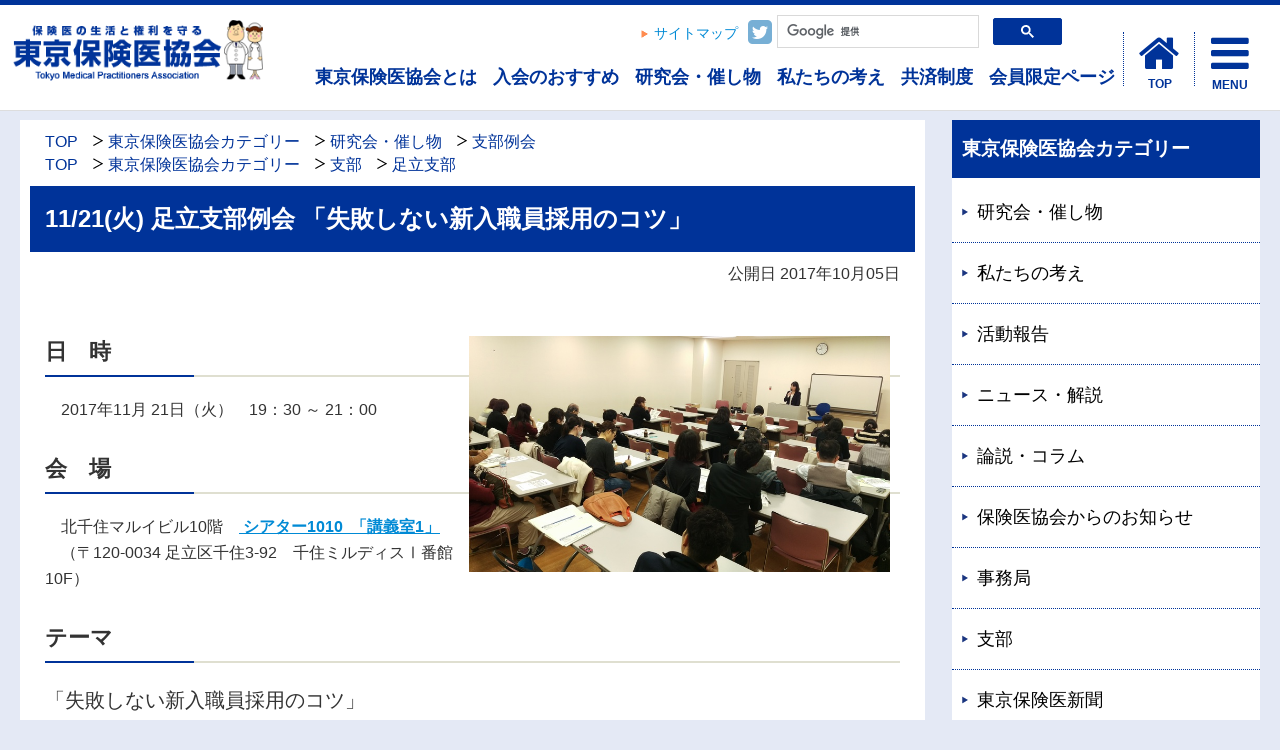

--- FILE ---
content_type: text/html
request_url: https://www.hokeni.org/docs/2017100500031/
body_size: 21368
content:
<!DOCTYPE html>
<html lang="ja" prefix="og: http://ogp.me/ns#">
<head>
  <meta charset="UTF-8" />
  <meta http-equiv="X-UA-Compatible" content="IE=edge" />
  <title>11/21(火) 足立支部例会 「失敗しない新入職員採用のコツ」 | 東京保険医協会</title>
  <meta name="google-site-verification" content="WU2UMYuMT3YCp6vXwtdlIWRdJfho0-cvWStua1sLVQU" />
<meta name="viewport" content="width=device-width,initial-scale=1" />
<link rel="shortcut icon" href="/_themes/base/images/favicon.ico" />
<script src="/_common/js/jquery.min.js"></script>
<script src="/_common/js/jquery-migrate.min.js"></script>
<script src="/_common/js/jquery.cookie.min.js"></script>
<script src="/_common/js/navigation.js"></script>
<script src="/_common/js/simple_tabs.js"></script>
<meta name="description" content="東京保険医協会は東京都で開業・勤務する保険医を対象とした会員制の団体です。「保険医の生活と健康を守り、公的保険でよい医療」を実現することを目標として活動しています。新規開業・保険点数・医療保険制度・審査・税務・経営・労務など東京保険医協会にご相談下さい。" />
<meta name="keywords" content="東京保険医協会,開業医,東京保険医新聞,東京サポートセンター,新規開業医講習会,診療報酬改定,診療報酬,再審査請求書,再審査請求,中央講習会,循環器研究会,診療研究" />
<meta property="og:type" content="article" />
<meta property="fb:app_id" content="1650698091890250" />
<meta property="fb:admins" content="1101094703236809" />
<link rel="stylesheet" href="/_themes/css/slidebars.css" />
<link rel="stylesheet" href="/_themes/css/pc.css" media="all" />
<link rel="stylesheet" href="/_themes/css/tablet.css" media="all" />
<link rel="stylesheet" href="/_themes/css/smart.css" media="all" />
<link rel="stylesheet" href="/_themes/font-awesome-4.5.0/css/font-awesome.css" />
<link rel="stylesheet" href="/_themes/font-awesome-4.5.0/style.css" />
<link rel="stylesheet" href="/_themes/base/print/printlayout.css" media="print" />
<link rel="stylesheet" href="/_themes/css/jquery.bxslider.css" media="all" />
<script src="/_themes/js/jquery.bxslider.js"></script>
<script src="/_themes/js/slidebars.js"></script>
<script>
(function($){
  $(document).ready(function(){
    $.slidebars();
  });
})(jQuery);
</script>
<script src="/_themes/js/snsbtn.js"></script>
<!--シェア数の取得-->
<script>
//はてなブックマークのシェア数
function getHatenaBookmarkCount(entryUrl, selcter) {
  entryUrl = 'https://b.hatena.ne.jp/entry.count?url=' + encodeURIComponent(entryUrl)
  $.ajax({
    url:entryUrl,
    dataType:'jsonp',
  }).then(
    function(result){ $(selcter).text(result || 0); },
    function(){ $(selcter).text('0'); }
  );
}
//Facebookのシェア数
function getFacebookCount(entryUrl, selcter) {
  entryUrl = 'https://graph.facebook.com/' + encodeURIComponent(entryUrl)
  $.ajax({
    url:entryUrl,
    dataType:'jsonp'
  }).then(
    function(result){
        if(result.share && result.share.share_count) {
            $(selcter).text(result.share.share_count);
        } else {
            $(selcter).text('0');
        }
    },
    function(){ $(selcter).text('0'); }
  );
}
$(function(){
  getHatenaBookmarkCount('{Permalink}', '.hatena-bookmark-count');
  getFacebookCount('{Permalink}', '.facebook-count');
});
</script>
<script>
  (function(i,s,o,g,r,a,m){i['GoogleAnalyticsObject']=r;i[r]=i[r]||function(){
  (i[r].q=i[r].q||[]).push(arguments)},i[r].l=1*new Date();a=s.createElement(o),
  m=s.getElementsByTagName(o)[0];a.async=1;a.src=g;m.parentNode.insertBefore(a,m)
  })(window,document,'script','https://www.google-analytics.com/analytics.js','ga');

  ga('create', 'UA-1330526-1', 'auto');
  ga('require', 'displayfeatures');
  ga('send', 'pageview');
</script>

<!-- Google tag (gtag.js) -->
<script async src="https://www.googletagmanager.com/gtag/js?id=G-HRGYLNGL2L"></script>
<script>
  window.dataLayer = window.dataLayer || [];
  function gtag(){dataLayer.push(arguments);}
  gtag('js', new Date());

  gtag('config', 'G-HRGYLNGL2L');
</script>
    <meta property="og:title" content="11/21(火) 足立支部例会 「失敗しない新入職員採用のコツ」" /><meta property="og:description" content=" 日　時  　2017年11月 21日（火）　19：30 ～ 21：00  会　場  　北千住マルイビル10階　 シアター1010  「講義室1」  　（〒120-0034 足立区千住3-92　千住ミルディスⅠ番館 1..." />
<script src="/_common/packs/vendor-e8bd766436ece4358662.js"></script>
<script src="/_common/packs/common-b21b69c0581f376f910c.js"></script>
<script src="/_common/packs/public-ba50c88802c1224d169e.js"></script>

  <link rel="canonical" href="https://www.hokeni.org/docs/2017100500031/">

</head>
<body id="page-docs-2017100500031-index" class="dir-docs-2017100500031">
  <div id="container">

<header id="fixed-top" class="sb-slide">
<div id="hedaerMenu" class="clearfix">
<div class="clearfix">
<div class="leftArea">
<a href="/"><img src="/_themes/piece/images/img_logo.gif" alt="保険医の生活と権利を守る東京保険医協会"></a>
<!-- end #leftArea-->
</div>

<div class="rightArea clearfix">
<div id="searchBox">
<ul class="clearfix">
<li class="sitemap"><a href="/sitemap/">サイトマップ</a></li>
<!--
<li class="facebook"><a href="https://www.facebook.com/%E6%9D%B1%E4%BA%AC%E4%BF%9D%E9%99%BA%E5%8C%BB%E5%8D%94%E4%BC%9A-129035920560170/" target="_blank"><i class="fa fa-facebook-official" aria-hidden="true"></i></a></li>
-->
<li class="twitter"><a href="https://twitter.com/tokyohokeni" target="_blank"><i class="fa fa-twitter-square" aria-hidden="true"></i></a></li>
<li class="pc_show sp_hide"><script async src="https://cse.google.com/cse.js?cx=003648323247839364322:v2rggx743mg"></script>
<div class="gcse-searchbox-only" data-resultsUrl="/search.html"></div></li>
</ul>
</div>

<div class="headerMenu">
<div id="menuBox">
<ul class="clearfix">
<li class="txtmenu"><a href="/introduction/">東京保険医協会とは</a></li>
<li class="txtmenu"><a href="/reception/">入会のおすすめ</a></li>
<li class="txtmenu"><a href="/calendar-event-list/">研究会・催し物</a></li>
<li class="txtmenu"><a href="/category/our-policy/">私たちの考え</a></li>
<li class="txtmenu"><a href="/kyosai/">共済制度</a></li>
<li class="txtmenu"><a href="/member/">会員限定ページ</a></li>
</ul>

<div id="headerBtnBox" class="clearfix">
<div class="topBtn"><a href="/"><i class="fa fa-home"></i><span>TOP</span></a></div>
<div class="humbargmenu"><span class="sb-toggle-right"><i class="fa fa-bars" aria-hidden="true"></i></span><span class="name">MENU</span></div>
</div>

<!-- end #menuBox--></div>
<!-- end .headerMenu--></div>
<!-- end #rightArea--></div>
</div>
<!-- end #hedaerMenu--></div>
</header>
		
		<div id="sb-site" class="top-padding">
<div id="main">

<div id="wrapper">

<div id="content" class="docs">
<div id="contentContainer">
<div id="contentBody">
<div id="breadCrumbs" class="piece"
     data-controller="cms--public--piece--bread-crumbs"
     data-serial-id="cms_pieces-6">
  <div class="pieceContainer">
    <div class="pieceBody">
      <ol><li><a href="/">TOP</a></li><li><a href="/category/">東京保険医協会カテゴリー</a></li><li><a href="/category/event/">研究会・催し物</a></li><li><a href="/category/event/regular-meeting/">支部例会</a></li></ol><ol><li><a href="/">TOP</a></li><li><a href="/category/">東京保険医協会カテゴリー</a></li><li><a href="/category/lodge/">支部</a></li><li><a href="/category/lodge/adachi/">足立支部</a></li></ol>

    </div>
  </div>
</div>

<div id="pageTitle" class="piece"
     data-controller="cms--public--piece--page-titles"
     data-serial-id="cms_pieces-5">
  <div class="pieceContainer">
    <div class="pieceBody">
      <h1>11/21(火) 足立支部例会 「失敗しない新入職員採用のコツ」</h1>

    </div>
  </div>
</div>

<div id="docspage">
<article class="contentGpArticleDoc" data-serial-id="gp_article_docs-1496">
        <div class="date">
    <p class="publishedAt">公開日 2017年10月05日</p>
  </div>


      <div class="body">
      <div class="text-beginning"><div class="temp1 clearfix">
<h2>日　時<img alt="★ IMAG0244" height="236" src="file_contents/IMAG0244.jpg" style="float: right;" title="★ IMAG0244" width="421" /></h2>

<p>　2017年11月 21日（火）　19：30 ～ 21：00</p>

<h2>会　場</h2>

<p>　北千住マルイビル10階　<a href="http://www.t1010.jp/html/access/index.html"><strong> シアター1010&nbsp; 「講義室1」</strong> </a><br />
　（〒120-0034 足立区千住3-92　千住ミルディスⅠ番館 10F）</p>

<h2>テーマ</h2>

<p><span style="font-size:128.57%;">「失敗しない新入職員採用のコツ」<br />
<strong>　　</strong>加藤 深雪</span><span style="font-size:100%;"> 氏 （ 社会保険労務士 ／ 株式会社　第一経理・経営相談室 ）</span></p>

<h2>概　要</h2>

<p>&nbsp; 「人手不足」というキーワードが聞かれ始めて久しく、とくに看護師や理学療法士などの資格職で採用難が続いています。この困難を乗り越えるためには、今までの採用に関する常識を改め、戦略的に採用活動を行うことが必要です。<br />
　そして、採用した職員に、定着して組織に貢献してもらうためには何が必要でしょうか？職場環境の整備と貢献意欲を高める仕組みづくりが求められます。<br />
　採用・定着・育成という今後のクリニック経営の課題について、事例を交えながら解説いたします。（加藤）</p>

<h2>対　象</h2>

<p>会員医師・家族、会員医療機関の従業員 （先着50名）</p>

<h2>申込み</h2>

<p>協会 足立支部担当（杉山）まで、電話（03-5339-3601）でお申し込みください。<br />
準備の都合上、11月20日（月）までにご連絡ください。</p>

<h2>問合せ</h2>

<p>東京保険医協会　足立支部担当　杉山<br />
TEL：03-5339-3601 ／ FAX：03-5339-3449</p>

<h2>備考</h2>

<p>協会・経営管理部が11／16（木）夜に開催する <strong><a href="/docs/2017090100013/">「人事労務セミナー」</a></strong> と同じ内容です。</p>
</div>
</div>
    </div>

          <div class="maps" data-controller="map-view">
  <h2>地図</h2>
    <h3>11／21（火） 足立支部例会</h3>
    <div id="map1" class="map" style="width: 100%; height: 400px" data-map-view-target="canvas"></div>
  <div style="display: none;">
      <div data-popup-name="0">
        <div class="popup-title">北千住マルイビル10階　「シアター1010」</div>
      </div>
  </div>
  <script type="application/json" data-map-view-target="setting">
    {"source":"google","center":{"lat":35.75058241553665,"lng":139.8046754779099},"zoom":17,"markerInfos":[{"name":0,"title":"北千住マルイビル10階　「シアター1010」","lat":35.7503906872408,"lng":139.8042143583734,"popup":true}],"googleScriptUrl":"https://maps.googleapis.com/maps/api/js?key=AIzaSyDXI1uib5TRhwCVPy0VyQHuibcn8lOj2RY\u0026libraries=places\u0026region=jp"}
  </script>
</div>





          

    
</article>

<div class="back"><a href="javascript:history.back()">戻る</a></div>
</div>
</div>

<!-- end #contentContainer --></div>
<!-- end #content --></div>

<div id="menu">
<div id="menuContainer">
<div id="menuBody">
<div id="subMenu" class="piece">
<div class="pieceContainer">
<div class="pieceHeader"><h2><a href="/category/">東京保険医協会カテゴリー</a></h2></div>
<div class="pieceBody">
  <ul>
    <li><a href="/category/event/">研究会・催し物</a></li>
    <li><a href="/category/our-policy/">私たちの考え</a></li>
    <li><a href="/category/activity-report/">活動報告</a></li>
    <li><a href="/category/news-kaisetsu/">ニュース・解説</a></li>
    <li><a href="/category/editorial-column/">論説・コラム</a></li>
    <li><a href="/category/announcement/">保険医協会からのお知らせ</a></li>
    <li><a href="/category/bureau/">事務局</a></li>
    <li><a href="/category/lodge/">支部</a></li>
    <li><a href="/category/tokyo-hokeni-shimbun/">東京保険医新聞</a></li>
    <li><a href="/category/shinryokenkyu/">月刊『診療研究』</a></li>
    <li><a href="/category/kinmui-committee/">勤務医委員会</a></li>
    <li><a href="/category/salviakai/">サルビア会・就労環境部</a></li>
    <li><a href="/category/medical-law21/">医療安全・医師法21条</a></li>
    <li><a href="/category/shinryo-kaigo/">診療報酬・介護報酬</a></li>
    <li><a href="/category/reception/">入会のおすすめ</a></li>
<ul>

</div>
</div>
</div>
<!-- end .piece --></div>

<div id="sideContact" class="piece"
     data-controller="cms--public--piece--frees"
     data-serial-id="cms_pieces-2">
  <div class="pieceContainer">
      <div class="pieceHeader"><h2>相談・ご質問はこちらへ</h2></div>
    <div class="pieceBody">
      <div id="contactBox">
<div id="tel-fax">
<ul>
<li id="day" class="clearfix"><i class="fa fa-clock-o"></i> <span>月～金曜日<br>9時30分～12時30分<br>13時30分～17時30分</span></li>
<li id="tel" class="clearfix"><i class="fa fa-phone-square"></i>  <span>03-5339-3601</span></li>
<li id="fax" class="clearfix"><span class="icon-icon_fax"><span class="path1"></span><span class="path2"></span><span class="path3"></span><span class="path4"></span></span> <span>03-5339-3449</span></li>
</ul>

<div class="attention">
<p><i class="fa fa-info-circle"></i>  当会は会員制の団体です。お問い合わせの際は会員確認を都度行っております。</p>
<p><i class="fa fa-info-circle"></i>  点数関係のお問い合わせは原則電話にて受け付けております。メールでは回答いたしかねますのでご了承ください。お急ぎでない方はFAXでもご質問を受け付けています。 <a href="/docs/2025122400017/">＞FAXでのお問い合わせ</a></p>
</div><!-- /end attention -->
</div><!-- /end tel-fax -->
<div id="address">
<h3>所在地</h3>
<p>〒160-0023<br>
東京都新宿区西新宿3-2-7<br>
KDX新宿ビル4F  <a href="/introduction/access.html">＞アクセスマップ</a></p>
</div><!-- /end address -->
</div><!-- /end contactBox -->
    </div>
  </div>
</div>

<div id="shikaKyokaiBnr" class="piece"
     data-controller="cms--public--piece--frees"
     data-serial-id="cms_pieces-112">
  <div class="pieceContainer">
      <div class="pieceHeader"><h2>歯科の先生は歯科保険医協会へ</h2></div>
    <div class="pieceBody">
      <div class="clearfix">
<p class="bnr"><a href="https://www.tokyo-sk.com/" target="_blank"><img src="/_files/00000291/bnr_shika_kyokai.gif" title="東京歯科保険医協会バナー画像" /></a></p>
<br>
<p class="bnr"><a href="https://hodanren.doc-net.or.jp/" target="_blank"><img src="/_files/00021340/hodanren_logo.png" alt="" title="hodanren_logo" /></a></p>
<p class="oldsite"><a href="http://hankaku.tokyo/" target="_blank">東京反核医師の会ホームページ</a></p>
<!--<p class="oldsite"><a href="http://hokeni.com/" target="_blank">旧東京保険医協会サイトはこちら</a></p>-->
</div>

    </div>
  </div>
</div>

</div>
<!-- end #menuContainer --></div>
<!-- end #menu --></div>


<!-- end #wrapper --></div>

<!-- end #main --></div>
		</div>
		

		
		<div class="sb-slidebar sb-right">
<nav class="drawer-menu clearfix">
<ul id="hum-menu">
<li class="menu01"><a href="/">東京保険医協会</a></li>
<li class="menu02 sp_show pc_hide"><script async src="https://cse.google.com/cse.js?cx=003648323247839364322:v2rggx743mg"></script>
<div class="gcse-searchbox-only" data-resultsUrl="/search.html"></div></li>
<li class="menu03"><a href="/member/"><i class="fa fa-user-md"></i>会員限定ページ</a></li>
<li class="menu04"><a href="/introduction/"><i class="fa fa-building-o" aria-hidden="true"></i>東京保険医協会とは</a></li>
<li class="menu05"><a href="/reception/"><i class="fa fa-heart" aria-hidden="true"></i>入会のおすすめ</a></li>
<li class="menu06"><a href="/reception/contact/reception-form"><i class="fa fa-stethoscope" aria-hidden="true"></i>入会資料請求</a></li>
<li class="menu07"><a href="/nmpschool/"><span class="icon-icon_grafu"></span> 新規開業医講習会</a></li>
<li class="menu08"><a href="/calendar-event-list/"><i class="fa fa-list-ul" aria-hidden="true"></i>研究会・催し物</a></li>
<li class="menu08-2"><a href="/semminer-contact/form/"><i class="fa fa-envelope" aria-hidden="true"></i>研究会申込み</a></li>
<li class="menu09 pc_show sp_hide"><a href="/calendar/"><i class="fa fa-calendar" aria-hidden="true"></i>スケジュール</a></li>
<li class="menu09 sp_show pc_hide"><a href="/calendar-event-list/"><i class="fa fa-calendar" aria-hidden="true"></i>スケジュール</a></li>
<li class="menu010"><a href="/category/our-policy/"><i class="fa fa-users"></i>私たちの考え</a></li>
<li class="menu011"><a href="/category/activity-report/"><i class="fa fa-file-o" aria-hidden="true"></i>活動報告</a></li>
<li class="menu012"><a href="/category/news-kaisetsu/"><i class="fa fa-pencil" aria-hidden="true"></i>ニュース・解説</a></li>
<li class="menu012-2"><a href="/category/news-kaisetsu/shaho-info/"><i class="fa fa-check-square" aria-hidden="true"></i>社保情報</a></li>
<li class="menu013"><a href="/kyosai/"><span class="icon-icon_shand"></span>共済制度</a></li>
<li class="menu014"><a href="/support/"><i class="fa fa-smile-o"></i>経営サポート</a></li>
<li class="menu015"><a href="/support/labor_association.html"><i class="fa fa-user-md"></i>労働保険事務組合</a></li>
<li class="menu016"><a href="/introduction/bureau.html"><i class="fa fa-comments" aria-hidden="true"></i>各部の活動</a></li>
<li class="menu017"><a href="/category/tokyo-hokeni-shimbun/"><i class="fa fa-newspaper-o" aria-hidden="true"></i>東京保険医新聞</a></li>
<li class="menu018"><a href="/category/shinryokenkyu/"><i class="fa fa-book" aria-hidden="true"></i>月刊診療研究</a></li>
<li class="menu019"><a href="/publication/"><i class="fa fa-bookmark-o" aria-hidden="true"></i>出版案内</a></li>
<li class="menu020"><a href="/data-category/"><i class="fa fa-cloud-download" aria-hidden="true"></i> 資料室</a></li>
<li class="menu021"><a href="/poster-docs/"><i class="fa fa-file-image-o" aria-hidden="true"></i>ポスター・パンフ・署名用紙</a></li>
<li class="menu022"><a href="/link/"><i class="fa fa-link" aria-hidden="true"></i>リンク</a></li>
<li class="menu023"><a href="/privacy/"><i class="fa fa-file-text" aria-hidden="true"></i>個人情報保護方針</a></li>
<li class="menu024"><a href="/sitepolicy/"><i class="fa fa-exclamation" aria-hidden="true"></i>サイトについて</a></li>
</ul>
</nav>
		</div>

<footer id="footer">
<div id="footerContainer">
<div id="footerBody">
<div id="site-info" class="clearfix">
<div class="leftArea">
<dl>
<dt><img src="/_themes/piece/images/img_footerlogo.png" alt="保険医の生活と権利を守る東京保険医協会"></dt>
<dd>〒160-0023<br>東京都新宿区西新宿3-2-7<br>KDX新宿ビル4F <a href="/introduction/access.html">＞アクセスマップ</a></dd>
<dd>TEL：03-5339-3601　FAX：03-5339-3449</dd>
</dl>
</div>
<div class="rightArea">
<ul>
<li><a href="/privacy/">個人情報保護方針</a></li>
<li><a href="/sitepolicy/">サイトについて</a></li>
<li><a href="/faq/">よくある質問</a></li>
<li><a href="/link/">リンク集</a></li>
</ul>
</div>
<!-- end #site-info --></div>
<p class="copy">
◆Internet Explorerは2022年6月15日にサポートが終了しており、当サイトのコンテンツが正常に表示されない場合があります。<br><br>
<small class="pc_show sp_hide">Copyright &copy; 2000-2023 Tokyo Medical Practitioners Association All rights reserved.</small><small class="sp_show pc_hide">&copy; 2000-2022 Tokyo Medical Practitioners Association</small>
※各記事の内容は記事掲載時点の情報に基づいており、最新の情報とは異なる場合があります。</p>
<!-- end #footerBody --></div>
<!-- end #footerContainer --></div>
<!-- end #footer --></footer>
<!-- end #Container --></div>
<script src="https://cdnjs.cloudflare.com/ajax/libs/iScroll/5.1.3/iscroll.min.js"></script>
<script src="/_themes/drawer/js/jquery.drawer.js" charset="utf-8"></script>
<script>
    $(document).ready(function() {
      $('.drawer').drawer();
    });
</script>


<script>
    $(document).ready(function(){
      $('.bxslider').bxSlider({
    slideWidth:700,
    slideHeight:350,
    captions:true,
    auto:true,
    pause:8500,
    mode: 'fade',
    easing:'ease-in-out'
        });
      $('.bxslider2').bxSlider({
    auto:true,
    pause:5000,
nextText:false,
prevText:false,
        });    
    });
</script> 

</body>
</html>


--- FILE ---
content_type: text/css
request_url: https://www.hokeni.org/_themes/css/pc.css
body_size: 130365
content:
@charset "UTF-8";
/* CSS Document */

@import "../base/init.css";
@import "../base/style.css";
@import "../base/layouts/col-2.css";
#page-search #fixed-top {
width: 100%;
}

.youtube {
  width: 100%;
  aspect-ratio: 16 / 9;
}
.youtube iframe {
  width: 100%;
  height: 100%;
}

/*@media screen and (min-width: 1000px) {*/

.pc_show { display: block; }
.pc_hide { display: none; }


/*new btn*/
/*share-botton*/
.share-buttons{
    margin-bottom: 10px;
    text-align: center;
}
.share-buttons .inner a {
    position: relative;
    display: inline-block;
    width: 48%;
    height: 45px;
    line-height: 25px;
    font-size: 16px;
    text-align: center;
    color: #ffffff;
    text-decoration: none;
    padding:5px;
}
.share-buttons .inner .share-text{
    font-size: 15px;
}
.share-buttons .inner .hatena-bookmark-button{
    background: #008fde;
    box-shadow: 0 3px #5478a5;
}
.share-buttons .inner .hatena-bookmark-button:hover{
    background: #1db4eb;
}
.share-buttons .inner .hatena-bookmark-button:active{
    background: #5478a5;
}
.share-buttons .inner .facebook-button{
    background: #305097;
    box-shadow: 0 3px #213254;
}
.share-buttons .inner .facebook-button:hover{
    background: #4c70ba;
}
.share-buttons .inner .facebook-button:active{
    background: #213254;
}
.share-buttons .inner .twitter-button{
    background: #55acee;
    box-shadow: 0 3px #0285b7;
}
.share-buttons .inner .twitter-button:hover{
    background: #83c3f3;
}
.share-buttons .inner .twitter-button:active{
    background: #0285b7;
}
.share-buttons .inner .googleplus-button{
    background: #db4a39;
    box-shadow: 0 3px #a23629;
}
.share-buttons .inner .googleplus-button:hover{
    background: #e47365;
}
.share-buttons .inner .googleplus-button:active{
    background: #a23629;
}
.share-buttons .inner .pocket-button{
    background: #ee4256;
    box-shadow: 0 3px 0 #b5392c;
}
.share-buttons .inner .pocket-button:hover{
    background: #f26f7f;
}
.share-buttons .inner .pocket-button:active{
    background: #b5392c;
}
.share-buttons .inner .share-buttons a:active{
    top: 3px;
    box-shadow: none;
}

/*---kokomade--*/










/*----
SNSBTN

******************************/
.social-area-syncer {
  width: 100%;
  min-height: 190px;
  background: #f8f6f1;  /* 背景色 */
  padding: 1.5em 0;
}

/* デスクトップPCでは高さを拡張する */
@media screen and ( min-width:480px ) {
  .social-area-syncer {
    min-height: 119px;
  }
}

/* スマホ */
ul.social-button-syncer {
  width: 187px;
  margin: 24px auto;
  padding: 0;
  border: none;
  list-style-type: none;
}

/* デスクトップ */
@media screen and ( min-width:480px ) {
  ul.social-button-syncer {
    width: 410px;
  }
}

ul.social-button-syncer li {
  float: left;
  text-align: center;
  height: 71px;
  margin: 0 8px;
  padding:0;
}


/******************************
 各種ボタン
******************************/
/* [Twitter] */
.sc-tw {
  width: 71px;
}

.sc-tw svg {
  width: 30px;
  height: 30px;
 }

.sc-tw a {
  height: 56px;
  margin: 0 auto;
  padding-top: 6px;
  display: block;
  background: #1B95E0;
  font-size: 12px;
  color: #fff;
  font-weight: 700;
  text-decoration: none;
  letter-spacing: .5px;
  border-radius: 2px;
}

.sc-tw a:hover {
  color: #fff;
  background: #0c7abf;
}

.sc-tw span:before {
  white-space: pre;
  content: '\A';
}

/* [Facebook] */
.sc-fb {
  z-index: 99;
  width: 84px;
}
}

/*--
#sb-site, .sb-site-container {
  padding: 14px;
}
--*/


/*--ここまで--*/
#sideMedicalLaw21Tab .content .publish_date,
#sideHospitaldrTab .content .publish_date,
#sideSalviaTab .content .publish_date{
font-size: 86%;
}

.datadocs #pageTitle h1{
margin: 0 0 0 0;
}
p.publishedAt {
    text-align: right;
    margin: 0 0 40px 0;
}



#sideMedicalLaw21Tab .content .title_link,
#sideHospitaldrTab .content .title_link,
#sideSalviaTab .content .title_link{
font-size: 86%;
}


/*common
--------------------------------------------------------------*/
#attention p{
font-size: 86%;
color: #f00;
}

#shikaDr{
margin:  0 0 20px 0;
}

#shikaDr .img img{
border: 1px solid #ccc;
}

.bg-green{
background-color: #DDFFDD;
padding: 10px;
margin: 0 0 15px 0;
}
.bg-green02{
background-color: #CCDDCC;
padding: 10px;
margin: 0 0 15px 0;
}
.bg-mizuiro{
background-color: #CCFFFF;
padding: 10px;
margin: 0 0 15px 0;
}
.bg-green02 p,
.bg-mizuiro p,
.bg-green p{
margin: 0;
}




 .notes{
font-size: 86% !important;
}
/* common header
----------------------------------------------- */
#commonHeader {
clear: both;
padding: 0;
}

#commonHeader .pieceContainer {
padding: 0 14px;

}
#commonHeader h1 {
   /*background-image: url("../top/images/logo.png");*/
    background-position: left bottom;
    background-repeat: no-repeat;
    background-size: 84% auto;
    float: left;
    font-size: 100%;
  margin: 10px 0;
}

#page-index #commonHeader h1 {
   /*background-image: url("../top/images/logo.png");*/
    background-position: left bottom;
    background-repeat: no-repeat;
    background-size: 84% auto;
    float: left;
    font-size: 100%;
}

#page-index #commonHeader h1 a,
#commonHeader h1 a {
  color: #1d0305;
    display: block;
    height: 83px;
    text-decoration: none;
    text-indent: -9999px;
    width: 255px;
}


/*hedaerMenu
------------------------------------------*/
#hedaerMenu{
width: 98%;
margin: 0 auto;
}

#hedaerMenu .leftArea{
float: left;
width: 280px;
margin: 12px 0 0 0;
clear:both;
}

#hedaerMenu .leftArea img{
width: 100%;
height: auto;
}

#hedaerMenu .rightArea{
float: right;
width: 62.5%;
}

#hedaerMenu a{
text-decoration: none;
}

#hedaerMenu .rightArea .headerMenu{
float: right;
width: 1082px;
}

#hedaerMenu .rightArea #searchBox{
   margin: 10px 0 0;
    float: right;
    width: 631px;
}


#searchBox ul li:last-child{
width: 285px;
}

.gsc-search-box-tools .gsc-search-box .gsc-input{
font-size: 100%;
}

.gsib_a {
    padding: 0;
}
.cse .gsc-search-button input.gsc-search-button-v2, input.gsc-search-button-v2 {
    margin-top: 0!important;
}

.cse input.gsc-search-button, input.gsc-search-button{
    background-color: #003399;
    background-image: none;
    border-color: #003399;
    filter: none;
}

#hedaerMenu .rightArea .headerMenu ul li.txtmenu{
float: left;
}

#hedaerMenu .rightArea .headerMenu ul li.txtmenu a{
font-size: 18px;
font-weight: bold;
display: block;
text-align: center;
color: #039;
padding:12px 16px 13px 16px;
border-bottom: 5px solid #fff;
}

#hedaerMenu .rightArea .headerMenu ul li.txtmenu a:hover{
border-bottom: 5px solid #039;
color:#039;
}

#hedaerMenu  .rightArea .humbargmenu{
width: 80px;
text-align: center;
margin: -18px 0 0 0;
padding: 0 0 10px 0;
float: left;
color: #039;
font-weight: bold;
}

#hedaerMenu  .rightArea .humbargmenu .name{
font-size: 12px;
display: block;
}

#hedaerMenu  .rightArea .topBtn{
width: 80px;
text-align: center;
margin: -18px 0 0 0;
padding: 0 0 10px 0;
border-left: 1px dotted #039;
border-right: 1px dotted #039;
float: left;
}

#hedaerMenu  .rightArea .topBtn a{
display: block;
position: relative;
color:#039;
}

#hedaerMenu  .rightArea .topBtn span{
position: absolute;
   bottom: -17px;
    font-size: 12px;
    font-weight: bold;
    left: 28px;
    position: absolute;
}

#hedaerMenu  .rightArea .fa-bars{
font-size: 44px;
color: #039;
}
#hedaerMenu  .rightArea .topBtn .fa-home{
font-size: 44px;
}
 p.hedaerdiscription{
font-size: 76%;
color:#666;
float: left;
width: 930px;
}

#searchBox{
float: right;
width: 634px;
}


#searchBox ul li{
float: left;
margin: 0 5px 0 0;
}

#searchBox ul li i{
font-size: 28px;
}

#searchBox ul li.sitemap{
margin: 0 10px 0 0;
font-size: 100%;
}
#searchBox ul li.sitemap,
#searchBox ul li.facebook,
#searchBox ul li.twitter {
  margin-top: 4px;
}
#searchBox ul li.sitemap a {
    background: rgba(0, 0, 0, 0) url("../piece/images/ico_sankaku.gif") no-repeat scroll 5px center;
    padding: 0 0 0 18px;
    font-size: 86%;
}
#searchBox ul li.facebook i{
color: #3b5998;
}
#searchBox ul li.twitter i{
color: #77afd5;
}
#menuBox{
clear:both;
}

#menuBox ul{
float: left;
width: 920px;
}



/*yearlist
--------------------------------------------------------------*/

.yearlist dl{
margin-bottom: 40px;
}

.yearlist dt{
font-size:100%;
margin: 0 0 15px 0;
border-bottom:1px solid #ccc
}
.yearlist dd{
font-size:86%;
margin: 0 0 10px 0;
padding: 0 0 10px 0;
border-bottom:1px dotted #ccc
}


.yearlist dd a {
    background: rgba(0, 0, 0, 0) url("../piece/images/ico_sankaku.gif") no-repeat scroll 5px center;
    padding: 0 0 0 18px;
}


#menuBox .hamburger .topBtn{
float: left;
}
#headerBtnBox {
    float: left;
    width: 162px;
}
html.sb-active #sb-site, .sb-toggle-left, .sb-toggle-right, .sb-open-left, .sb-open-right, .sb-close {
  cursor: pointer;
}

/* Fixed position examples */
#sb-site.top-padding {
  padding-top: 0px;
}

#fixed-top {
  position: fixed;
  top: 0;
  width: 100%;
  z-index: 4;
background-color: #fff;
border-bottom: 1px solid #ddd;
border-top: 5px solid #003399;
}

#fixed-top span.sb-toggle-left {
  float: left;
}




#hum-menu li{
margin: 0 10px;
border-bottom: 1px solid #039;
font-size: 120%;
}

#hum-menu li .icon-icon_shand,
#hum-menu li .icon-icon_grafu,
#hum-menu li i{
margin: 0 10px;
font-size: 25px;
}


#hum-menu li a{
display: block;
padding: 10px 0 10px 0;
text-decoration:none;
color:#039;
}

#hum-menu li.menu01{
font-size: 160%;
text-align: center;
border-bottom:0;
margin: 0 0 0 0;
}

#hum-menu li.menu01 a{
padding: 20px;
background-color: #039;
color: #fff;
}



/*footerMenu
---------------------------------*/
#footerMenu {
margin: 0 10px;
border: 1px solid #dfdfd0;
clear:both;
}

#footerMenu .pieceHeader{
padding: 20px 0 0 15px;
border-bottom: 1px solid #dfdfd0;
}
#footerMenu h2{
background: none !important;
padding: 0 0 5px 0!important;
margin: 0 !important;
border-left: 6px solid #039;
font-weight: normal;
font-size: 20px !important;
}

#footerMenu .pieceHeader a{
display: block;
padding: 0 0 5px 10px;
text-decoration: none;
}


#footerMenu .pieceBody{
padding: 5px  5px  0  0;
background-color: #e9e9e9;
}

#footerMenu .pieceBody ul li{
float: left;
margin: 0 0 5px 5px;
width: 32.7%;
font-size: 100%;
}

#footerMenu .pieceBody ul li span{
font-size: 86%;
}

#footerMenu .pieceBody ul li a{
display: block;
background-color: #fff;
padding: 10px 0 10px 30px;
text-decoration: none;
background-image: url("../piece/images/ico_sankaku02.png");
background-repeat: no-repeat;
background-position: 15px 18px;
color: #000;
}

#footerMenu .pieceBody ul li a:hover{
background-color: #1a3580;
background-image: url("../piece/images/ico_sankaku03.png");
background-repeat: no-repeat;
background-position: 15px 18px;
color: #fff;
}



/*footer
---------------------------------*/
#footer{
margin: 50px 0 0 0;
background-color:#039;
}

#site-info .leftArea{
float: left;
width:500px;
}

#site-info .leftArea dt{
color: #fff;
}
#site-info .leftArea dd{
color: #fff;
}

#site-info .leftArea dd a{
color: #fff;
}

#site-info .rightArea{
float: right;
width:800px;
}


#site-info .rightArea ul{
text-align:right;
}

#site-info .rightArea li{
display: inline;
margin: 0 0 0 15px;
}

#site-info .rightArea li a{
color: #fff;
}

p.copy{
margin: 10px 0 0 0;
clear:both;
text-align: center;
color: #fff;
font-size: 86%;
}


#commonFooter ul.txtbtn li{
display: inline;
}
#commonFooter ul.txtbtn li a{
    /*background-image: url("../piece/images/bg_triangle.png");*/
    background-position: left 5px;
    background-repeat: no-repeat;
    padding: 0 0 0 15px;
}

#commonFooter ul.bnr{
width:500px;
margin: 0 0 25px 0;
float:left;
}

#commonFooter ul.bnr li{
margin: 0 15px 0 0;
width:144px;
height: 47px;
float:left;
}

#commonFooter ul.bnr li a{
display: block;
width:144px;
height: 47px;
}


p.copyright{
margin: 0 0 15px 0;
text-align: right;
clear: both;
}




/*subMenu
--------------------------------------------------------------*/
#subbooksMenu,
#subShinkenMenu,
#subFaqMenu,
#subFaqMenu01,
#subFaqMenu02,
#hokenikyokaiCategoryListMenu,
#subCateMenu,
#subShinbunMenu,
#subMenu {
    margin: 0 0 30px 0;
    border-bottom: 4px solid #003399;
    background-color: #fff;
}

#subbooksMenu h2,
#subShinkenMenu h2,
#subFaqMenu h2,
#subFaqMenu01 h2,
#subFaqMenu02 h2,
#hokenikyokaiCategoryListMenu h2,
#subCateMenu h2,
#subShinbunMenu h2,
#subMenu h2 {
margin: 0 0 4px 0;
}

#subbooksMenu h2 a,
#subShinkenMenu h2,
#subFaqMenu h2,
#subFaqMenu01 h2,
#subFaqMenu02 h2,
#hokenikyokaiCategoryListMenu h2,
#subCateMenu h2,
#subShinbunMenu h2,
#subMenu h2 a {
   display: block;
    background-color: #003399;
   padding: 15px 10px;
   color: #fff;
   text-decoration: none;
}

#subbooksMenu li,
#subShinkenMenu .category,
#subFaqMenu .category,
#subFaqMenu01 .category,
#subFaqMenu02 .category,
#hokenikyokaiCategoryListMenu .category,
#subCateMenu .category,
#subShinbunMenu .category,
#subMenu li{
border-bottom: 1px dotted #003399;
font-size: 18px;
}


#subShinkenMenu .category h3,
#subFaqMenu .category h3,
#subFaqMenu01 .category h3,
#subFaqMenu02 .category h3,
#hokenikyokaiCategoryListMenu .category h3,
#subCateMenu .category h3,
#subShinbunMenu .category h3{
font-weight: normal;
font-size: 100%;
}

#subbooksMenu li:last-child,
#subShinkenMenu .category:last-child,
#subFaqMenu .category:last-child,
#subFaqMenu01 .category:last-child,
#subFaqMenu02 .category:last-child,
#hokenikyokaiCategoryListMenu .category:last-child,
#subCateMenu .category:last-child,
#subShinbunMenu .category:last-child,
#subMenu li:last-child{
border: none;
}

#subbooksMenu li a,
#subShinkenMenu .category a,
#subFaqMenu .category a,
#subFaqMenu01 .category a,
#subFaqMenu02 .category a,
#hokenikyokaiCategoryListMenu .category a,
#subCateMenu .category a,
#subShinbunMenu .category a,
#subMenu li a{
   display: block;
  padding: 15px 10px 15px 25px;
   text-decoration: none;
  background-color: #fff;
  background-image: url(../piece/images/ico_sankaku02.png);
  background-repeat: no-repeat;
  background-position: 10px center;
  color: #000;
}

#subbooksMenu li a:hover,
#subShinkenMenu .category a:hover,
#subFaqMenu .category a:hover,
#subFaqMenu01 .category a:hover,
#subFaqMenu02 .category a:hover,
#hokenikyokaiCategoryListMenu .category a:hover,
#subCateMenu .category a:hover,
#subShinbunMenu .category a:hover,
#subMenu li a:hover{
  background-color: #003399;
  color: #fff;
  background-image: url(../piece/images/ico_sankaku03.png);
}






/*breadCrumbs
--------------------------------------------------------------*/


#breadCrumbs{
margin: 0 0 10px 0;
}

#breadCrumbs .pieceBody {
    line-height: 100%;
}


#breadCrumbs .pieceBody ol{
 list-style: none;
}

#breadCrumbs .pieceBody ol li{
float: left;
line-height: 1.5;
padding-right: 15px;
background: url(../piece/images/img_pan.png) no-repeat left 5px;
}

#breadCrumbs .pieceBody ol li:first-child{
padding-left:0;
background: none;
}




#breadCrumbs .pieceBody ol li a{
color:#039;
text-decoration: none;
display: block;
padding: 0 0 0 15px;
}


#breadCrumbs .pieceBody ol:after{
  content: ".";
  display: block;
  height: 0;
  font-size:0;
  clear: both;
  visibility:hidden;
}

/* nocssread
----------------------------------------------- */
#nocssread {
display: none;
}




/* rbox
----------------------------------------------- */
#commonHeader #rbox {
float: right;
width: 360px;
}

#rbox ul#timesInfo{
   font-size: 106%;
    margin: 6px 0;
}

#page-index #rbox ul#timesInfo{
display: none;
}

#commonHeader #rbox .contact{
margin: 0 0 10px 0;
}

/*top
--------------------------------------------------*/
#freeEntry{
padding: 10px;
background-color: #fff;

}
.clmBox .leftArea{
float:left;
width: 475px;
background-color:#fff;
}
.clmBox .rightArea{
float:right;
width: 475px;
background-color:#fff;
}

#topArea .leftArea{
float:left;
width:700px;
background-color:#fff;
}
#topArea .rightArea{
float:right;
width:250px;
background-color:#e4e9f5;
}

#topArea .rightArea #photo{
background-color:#fff;
margin: 0 0 15px 0;
}

#topArea .rightArea .bnr{
background-color: #ccc;
padding: 20px 0;
text-align: center;
margin: 0 0 10px 0;
}


/* #topAreav2
---------------------------------*/
#pickupv2 .pieceBody{
background-color: #fff;
}

#pickupv2 .pieceBody .sp-slide img{
 width: 100%;
}

#flow2 .sp-thumbnail-image-container {
  width: 127px;
  height: 200px;
  overflow: hidden;
  float: left;
}

#flow2 .sp-thumbnail-image {
  height: 100%;
}

#flow2 .sp-thumbnail-text {
    width: 142px;
    float: right;
    padding: 17px 8px;
    background-color: #F0F0F0;
    -moz-box-sizing: border-box;
    box-sizing: border-box;
}

#flow2 .sp-thumbnail-title {
    margin-bottom: 5px;
    text-transform: uppercase;
    color: #333;
    font-size: 14px;
}

#flow2 .sp-thumbnail-description {
  font-size: 14px;
  color: #333;
}

#flow2 .sp-thumbnail img{
 width: 100%;
}

/*--#pickupBnrArea
-------------------------------------*/
.pickupBnrArea{
margin: 40px 0 0 0;
}

.pickupBnrArea #pickupBanner ul{
display: flex;
flex-wrap: wrap;
justify-content: space-between;
}
.pickupBnrArea #pickupBanner ul:before{
  content:"";
  display: block;
  width:23%;
  order:1;
}
.pickupBnrArea #pickupBanner ul:after{
  content:"";
  display: block;
  width:23%;
}



.pickupBnrArea #pickupBanner ul li {
/*--flex-basis: calc(33.333333% - 2px);3列--*/
    flex-basis: calc(20.333333% - -40px);
}

.pickupBnrArea #pickupBanner ul:after{
  content:"";
  display: block;
  width:33.333333%;
}











#topArea .leftArea #pickup h2{
margin: 0;
}

.clmBox .rightArea #webArtShow h2{
margin: 0;
}

.clmBox .rightArea #webArtShow .itemname{
text-align: center;
padding: 5px 10px 10px 10px;
font-size: 14px;
}

.clmBox .rightArea #webArtShow script {
margin: 0;
padding: 0;
}

.clmBox .rightArea #webArtShow img{
width: 100%;
margin: 0;
padding: 0;
font-size:0;
}

.itemimage{
margin: 0;
padding: 0;
font-size: 0;
}

.clmBox{
margin: 0 0 20px 0;
}

#page-category-shinryokenkyu-index #shinkenMenu h2,
#page-introduction-keieiZeimubu-index h2,
#page-introduction-kenkyubu-index h2,
#page-introduction-shinsaTaisakuCommittee-index h2,
#page-introduction-kyosaibu-index h2,
#kyosaibuMenu h2,
#keieiZeimubuMenu h2,
#activitynews h2,
#salviakaiNews h2,
#nmpschoolMenu h2,
#hospitaldrNews h2,
#hokenishinbunMenu h2,
.clmBox h2{
    background-color: #003399;
    color: #fff;
    padding: 10px;
    margin: 0 0 10px 0;
}


#page-reception-faq .body .clm li a,
#page-introduction-hospitaldr-menber #content #law21 p a,
#page-introduction-hospitaldr-menber #content #intro p a,
#page-publication-index #content .clm .txt a,
.tags ul li a,
span.title_link a{
    background:url("../piece/images/ico_sankaku.gif") no-repeat 5px center;
    padding: 0 0 0 18px;
    text-decoration: none;
    color: #039;
    font-size: 100%;
}




span.title_link a:hover{
text-decoration: underline !important;
}

#saigaitab h2{
    background-color: #b60000;
}





.clmBox #allnews,
.clmBox #eventnews,
.clmBox .reception,
.clmBox #shucho{
 padding: 8px;
 background-color: #fff;
}

#page-introduction-kenkyubu-index .tabs,
#page-introduction-shinsaTaisakuCommittee-index .tabs,
#page-introduction-kyosaibu-index .tabs,
#kyosaibuMenu .tabs,
#keieiZeimubuMenu .tabs{
display: none;
}

.clmBox #shucho li:first-child{
padding: 0 0 10px 0;
margin: 0 0 10px 0;
border-bottom: 1px solid #039;
}

.clmBox #shucho span.title_link{
display: block;
font-size: 18px;
margin: 0 0 10px 0;
line-height: 1.4;
font-weight: bold;
}

.clmBox #shucho span.title_link a{
    background-image: url("../piece/images/ico_sankaku02.png");
    background-position: 5px center;
    background-repeat: no-repeat;
    border-left: 3px solid #039;
    color: #039;
    display: block;
    padding: 5px 10px 5px 15px;
    text-decoration: none;
}
.clmBox #shucho span.title_link a:hover{
    background-color: #008ad5;
    background-image: url("../piece/images/ico_sankaku03.png");
    color: #fff;
    text-decoration: none !important;
}


.clmBox #shucho span.publish_date{
display: block;
text-align: right;
}



.clmBox .reception .pieceBody{
padding: 5px;
background-color: #e6f2fa;
}

#reception:after {
  content: ".";
  display: block;
  height: 0;
  clear: both;
  visibility: hidden;
}



#reception .tabs li {
    border-right: medium none;
    color: #333333;
    float: left;
    font-size: 14px;
    height: auto !important;
    min-height: 28px;
    text-align: center;
    text-decoration: none;
    width: 109px;
    margin: 0 2.5px 0 0;
}





#voiceMenu .tabs li a,
#reception .tabs li a{
text-decoration:none;
color: #003399;
display: block;
background-color: #e2e2e2;
padding: 8px 0;
}
#voiceMenu .tabs li.current a,
#reception .tabs li.current a{
background-color: #fff;
font-weight: bold;
color: #003399;
}

#voiceMenu .pieceBody ,
#activitynews .pieceBody ,
#saigaiTopTab .pieceBody ,
#salviakaiNews .pieceBody ,
#nmpschoolMenu .pieceBody ,
#hospitaldrNews .pieceBody ,
.clmBox #allnews .pieceBody ,
.clmBox #eventnews .pieceBody {
    background-color: #e6f2fa;
    padding: 10px;
}

#saigaiTopTab .pieceBody {
    background-color: #ffe5f1;
}


#salviakaiNews .pieceBody {
   background-color: rgba(255, 102, 153, 0.1);
}

#voiceMenu .tabs li,
#activitynews .tabs li,
#saigaiTopTab .tabs li,
#salviakaiNews .tabs li,
#nmpschoolMenu .tabs li,
#hospitaldrNews .tabs li,
#allnews .tabs li,
#eventnews .tabs li {
    border-right: medium none;
    color: #333333;
    float: left;
    font-size: 17px;
    height: auto !important;
    min-height: 28px;
    text-align: center;
    text-decoration: none;
    width: 124px;
   margin: 0 2px 0 0 !important;
}

#activitynews .tabs li{
    width: 140px;
}
#activitynews .tabs li.seminar{
    width: 170px;
}

#salviakaiNews .tabs li.pr{
    width: 140px;
}

#saigaiTopTab .tabs li{
    width: 200px;
}

#salviakaiNews .tabs li{
    width: 190px;
}

#hospitaldrNews .tabs li{
    width: 150px;
}
#hospitaldrNews .tabs li.medical-law21{
    width: 210px;
}
#hospitaldrNews .tabs li.pr{
    width: 100px;
}


#voiceMenu .tabs li a,
#activitynews .tabs li a,
#saigaiTopTab .tabs li a,
#salviakaiNews .tabs li a,
#nmpschoolMenu .tabs li a,
#hospitaldrNews .tabs li  a,
#allnews .tabs li a,
#eventnews .tabs li a{
text-decoration:none;
color: #003399;
display: block;
background-color: #dedede;
padding: 8px 0;
border-top: 2px solid #dedede;
}

#saigaiTopTab .tabs li a{
color: #b60000;
}

#salviakaiNews .tabs li a{
color: #ff6699;
}



#voiceMenu .tabs li a:hover,
#activitynews .tabs li a:hover,
#saigaiTopTab .tabs li a:hover,
#salviakaiNews .tabs li a:hover,
#nmpschoolMenu .tabs li a:hover,
#hospitaldrNews .tabs li a:hover,
#allnews .tabs li a:hover,
#eventnews .tabs li a:hover,
#voiceMenu .tabs li.current  a,
#activitynews .tabs li.current  a,
#saigaiTopTab .tabs li.current  a,
#salviakaiNews .tabs li.current  a,
#nmpschoolMenu .tabs li.current  a,
#hospitaldrNews .tabs li.current  a,
#allnews .tabs li.current a,
#eventnews .tabs li.current a{
background-color: #fff;
font-weight: bold;
color: #003399;
border-top: 2px solid #039;
}
#saigaiTopTab .tabs li.current  a,
#saigaiTopTab .tabs li a:hover{
border-top: 2px solid #b60000;
color: #b60000;
}

#saigaiTopTab .tabs li.current  a{
color: #b60000;
}
#saigaiTopTab .content  a{
color: #b60000;
}


#sideMedicalLaw21Tab .content li:after,
#voiceMenu .tabs li:after,
#activitynews .tabs li:after,
#saigaiTopTab .tabs li:after,
#salviakaiNews .pieceBody li:after,
#nmpschoolMenu .pieceBody li:after,
#hospitaldrNews .content ul:after,
nav ul:after,
#allnews .content ul:after,
#eventnews .content ul:after,
.clmBox #allnews .pieceBody:after,
.clmBox #eventnews .pieceBody:after,
.clmBox #allnews .content li:after,
.clmBox #eventnews .content li:after{
  content: ".";
  display: block;
  height: 0;
  font-size:0;
  clear: both;
  visibility:hidden;
}

#voiceMenu .pieceBody .content ul,
#activitynews .pieceBody .content ul,
#salviakaiNews .pieceBody .content ul,
#nmpschoolMenu .pieceBody ul,
#reception .content ul{
clear: both;
padding: 10px;
background-color: #fff;
}


#page-introduction-shinsaTaisakuCommittee-index .pieceBody .content ul li,
#page-introduction-kyosaibu-index .pieceBody .content ul li,
#page-introduction-kenkyubu-index .pieceBody .content ul li,
#page-introduction-keieiZeimubu-index .pieceBody .content ul li,
#voiceMenu .pieceBody .content ul li,
#activitynews .pieceBody .content ul li,
#nmpschoolMenu .pieceBody ul li,
#reception .content ul li {
margin: 0 0 10px 0;
padding: 0 0 10px 0;
border-bottom: 1px dotted #5671a7;
}


#page-category-shinryokenkyu-index #shinkenMenu li:after,
#page-introduction-shinsaTaisakuCommittee-index .content li:after,
#hospitaldrNews .content li:after,
.clmBox #allnews .content li:after,
.clmBox #eventnews .content li:after,
#page-introduction-shinsaTaisakuCommittee-index .pieceBody .content ul li:after,
#page-introduction-kyosaibu-index .pieceBody .content ul li:after,
#page-introduction-kenkyubu-index .pieceBody .content ul li:after,
#page-introduction-keieiZeimubu-index .pieceBody .content ul li:after,
#voiceMenu .pieceBody .content ul li:after,
#activitynews .pieceBody .content ul li:after,
#nmpschoolMenu .pieceBody ul li:after,
#reception .content ul li:after{
  content: ".";
  display: block;
  height: 0;
  font-size:0;
  clear: both;
  visibility:hidden;
}
#saigaiTopTab .pieceBody .content ul li:last-child,
#page-introduction-shinsaTaisakuCommittee-index .pieceBody .content ul li:last-child,
#page-introduction-kyosaibu-index .pieceBody .content ul li:last-child,
#page-introduction-kenkyubu-index .pieceBody .content ul li:last-child,
#page-introduction-keieiZeimubu-index .pieceBody .content ul li:last-child,
#voiceMenu .pieceBody .content ul li:last-child,
#activitynews .pieceBody .content ul li:last-child,
#salviakaiNews .pieceBody ul li:last-child,
#nmpschoolMenu .pieceBody ul li:last-child,
#reception .content ul li:last-child{
border: none;
}

#salviakaiNews h2{
background-color:#FF6699;
}

#reception .content ul li a{
padding: 0 0 0 18px;
background: url(../piece/images/ico_sankaku.gif) no-repeat 5px center;
}

#salviakaiNews {
margin: 0 0 40px 0;
}

#salviakaiNews .content ul li {
margin: 0 0 10px 0;
padding: 0 0 10px 0;
border-bottom: 1px dotted #5671a7;
}

#page-category-shinryokenkyu-index #shinkenMenu ul,
#page-introduction-shinsaTaisakuCommittee-index .pieceBody ul,
#page-introduction-kyosaibu-index .pieceBody ul,
#page-introduction-kenkyubu-index .pieceBody ul,
#page-introduction-keieiZeimubu-index .pieceBody ul,
#saigaiTopTab .pieceBody .content ul,
#nmpschoolMenu .pieceBody ul,
#hospitaldrNews .content ul,
#allnews .content ul,
#eventnews .content ul {
    padding: 10px 0;
    background-color: #fff;
}

#saigaitab .content li,
#page-category-shinryokenkyu-index #shinkenMenu li,
#page-introduction-shinsaTaisakuCommittee-index .content li,
#page-introduction-kyosaibu-index .content li,
#page-introduction-kenkyubu-index .content li,
#page-introduction-keieiZeimubu-index .content li,
#hospitaldrNews .content li,
.clmBox #allnews .content li,
.clmBox #eventnews .content li{
clear: both;
padding: 5px 15px 10px;
margin: 0 0 5px 0;
border-bottom: 1px dotted #003399;
}

#page-category-shinryokenkyu-index #shinkenMenu li:last-child,
#page-introduction-shinsaTaisakuCommittee-index .content li:last-child,
#page-introduction-kyosaibu-index .content li:last-child,
#page-introduction-kenkyubu-index .content li:last-child,
#page-introduction-keieiZeimubu-index .content li:last-child,
#saigaiTopTab .content li:last-child,
#hospitaldrNews .content li:last-child,
.clmBox #allnews .content li:last-child,
.clmBox #eventnews .content li:last-child{
border-bottom: none;
}

#saigaiTopTab .content li{
border-bottom: 1px dotted #f00;
}

#page-category-shinryokenkyu-index #shinkenMenu li .image,
#page-introduction-shinsaTaisakuCommittee-index .content li .image,
#page-introduction-kyosaibu-index .content li .image,
#page-introduction-kenkyubu-index .content li .image,
#page-introduction-keieiZeimubu-index .content li .image,
#voiceMenu .pieceBody .content ul li .image,
#activitynews .pieceBody .content ul li .image,
#salviakaiNews .pieceBody ul li .image,
#nmpschoolMenu .pieceBody li .image,
#hospitaldrNews .content li .image,
.clmBox #allnews .content li .image,
.clmBox #eventnews .content li .image{
    display: block;
    float: left;
    height: 120px;
    margin: 0px 20px 20px 0;
    overflow: hidden;
    width: 160px;
}

#page-category-shinryokenkyu-index #shinkenMenu li .image img{
width: 100%;
}

#page-category-shinryokenkyu-index #shinkenMenu li .category,
#page-introduction-shinsaTaisakuCommittee-index .content li .category,
#page-introduction-kyosaibu-index .content li .category,
#page-introduction-kenkyubu-index .content li .category,
#page-introduction-keieiZeimubu-index .content li .category,
#voiceMenu .pieceBody .content ul li .category,
#activitynews .pieceBody .content ul li .category,
#salviakaiNews .pieceBody ul li .category,
#nmpschoolMenu .pieceBody li .category,
#hospitaldrNews .content li .category,
.clmBox #allnews .content li .category,
.clmBox #eventnews .content li .category{
display: inline-block;
}

#page-category-shinryokenkyu-index #shinkenMenu .pieceBody li .title_link,
#page-category-shinryokenkyu-index #shinkenMenu .content li .title_link,
#page-introduction-shinsaTaisakuCommittee-index .content li .title_link,
#page-introduction-kyosaibu-index .content li .title_link,
#page-introduction-kenkyubu-index .content li .title_link,
#page-introduction-keieiZeimubu-index .content li .title_link,
#voiceMenu .pieceBody .content ul li .title_link,
#activitynews .pieceBody .content ul li .title_link,
#salviakaiNews .pieceBody ul li .title_link,
#nmpschoolMenu .pieceBody li .title_link,
#hospitaldrNews .content li .title_link,
.clmBox #allnews .content li .title_link,
.clmBox #eventnews .content li .title_link{
margin: 0 0 3px 0;
font-size: 18px;
display: block;
}


#page-category-shinryokenkyu-index #shinkenMenu li .publish_date,
#page-introduction-shinsaTaisakuCommittee-index .content li .publish_date,
#page-introduction-kyosaibu-index .content li .publish_date,
#page-introduction-kenkyubu-index .content li .publish_date,
#page-introduction-keieiZeimubu-index .content li .publish_date,
#voiceMenu .pieceBody .content ul li .publish_date,
#activitynews .pieceBody .content ul li .publish_date,
#salviakaiNews .pieceBody ul li .publish_date,
#nmpschoolMenu .pieceBody li .publish_date,
#hospitaldrNews .content li .publish_date,
.clmBox #allnews .content li .publish_date,
.clmBox #eventnews .content li .publish_date{
text-align: right;
}


#page-category-shinryokenkyu-index #shinkenMenu li .body,
#page-introduction-shinsaTaisakuCommittee-index .content li .body,
#page-introduction-kyosaibu-index .content li .body,
#page-introduction-kenkyubu-index .content li .body,
#page-introduction-keieiZeimubu-index .content li .body,
#voiceMenu .pieceBody .content ul li .body,
#activitynews .pieceBody .content ul li .body,
#salviakaiNews .pieceBody ul li .body,
#nmpschoolMenu .pieceBody li .body,
#hospitaldrNews .content li .body,
.clmBox #allnews .content li .body,
.clmBox #eventnews .content li .body{
margin: 0 0 5px 0;
font-size: 96%;
}

#page-category-shinryokenkyu-index #shinkenMenu .content li img,
#page-introduction-shinsaTaisakuCommittee-index .content li .image img,
#page-introduction-kyosaibu-index .content li .image img,
#page-introduction-kenkyubu-index .content li .image img,
#page-introduction-keieiZeimubu-index .content li .image img,
#voiceMenu .pieceBody .content ul li .image img,
#activitynews .pieceBody .content ul li .image img,
#salviakaiNews .pieceBody li .image img,
.calendarEvents .thumb img,
#nmpschoolMenu .pieceBody li .image img,
#hospitaldrNews .content li .image img,
.clmBox #allnews .content li .image img,
.clmBox #eventnews .content li .image img{
width: 100%;
}

#newsTopics{
border: 1px solid #003399;
background-color: #fff;
}

#newsTopics h2{
padding: 10px;
background-color:#003399;
color: #fff;
}

#newsTopics .inwrap{
padding: 10px;
}

ul.topmenu{
padding: 20px 20px 0 20px;
background-color:#003399;
}

ul.topmenu li {
width: 301.5px;
float: left;
margin: 0 0 20px 20px;
font-size: 21px;
}
ul.topmenu li .icon-icon_grafu,
ul.topmenu li .icon-icon_grafu,
ul.topmenu li .icon-icon_shand,
ul.topmenu li i{
font-size: 36px;
float: left;
padding: 0 20px 0 30px;
}

ul.topmenu li .name{
display: block;
font-size: 22px;
}


ul.topmenu li.no01 .name,
ul.topmenu li.no05 .name{
display: inline-block;
verticle-align: middle;
}


ul.topmenu li.no01,
ul.topmenu li.no04,
ul.topmenu li.no07{
margin: 0;
}


ul.topmenu li a{
padding: 15px;
display: block;
background-color:#fff;
text-decoration: none;
color: #039;
}

ul.topmenu li a:hover{
background-color:#008ad5;
color: #fff;
}
.kinkyu #pageTitle h1{
background-color: #b60000;
}

#topPublication .pieceHeader,
#topPoster .pieceHeader {
margin: 0 0 20px 0;
}

#topPublication .docs:after,
#topPoster .docs:after{
  content: ".";
  display: block;
  height: 0;
  font-size:0;
  clear: both;
  visibility:hidden;
}

#topPublication .docs,
#topPoster .docs{display: inline-block;}


#topPublication .docs li,
#topPoster .docs li{
float: left;
width: 285px;
background-color:#fff;
padding: 15px;
margin-left: 20px;
}


#topPublication .docs li:first-child,
#topPoster .docs li:first-child {
margin-left: 0px;
}

#topPublication .docs li span.image,
#topPoster .docs li span.image{
display: block;
width: 100px;
margin: 0 auto 15px auto;
}



#topPublication .docs li span.title_link,
#topPoster .docs li span.title_link{
display: block;
margin: 0 0 10px 0;
line-height:1.4;
}

#topPublication .docs li span.body,
#topPoster .docs li span.body{
display: block;
}
#topPublication .docs li span.publish_date,
#topPoster .docs li span.publish_date{
display: block;
text-align: right;
}

#topPublication .docs li span.image img,
#topPoster .docs li span.image img{
width: 100%;
height: 100%;
}


/* snsArea
----------------------------------------------- */
#snsArea li.facebookapp{
float: left;
width: 361px;
margin: 0 20px 0 0;
}
#snsArea li.twitterapp{
float: left;
width: 361px;
}
/* recetxtMenu
----------------------------------------------- */

.clmBox .reception ul#recetxtMenu{
padding: 5px  5px  0  0;
background-color: #e9e9e9;
}

.clmBox .reception ul#recetxtMenu li a{
display: block;
padding: 0 0 5px 10px;
text-decoration: none;
}
.clmBox .reception ul#recetxtMenu li{
float: left;
margin: 0 0 5px 5px;
width: 48.9%;
font-size: 86%;
}
.clmBox .reception ul#recetxtMenu li a{
display: block;
background-color: #fff;
padding: 10px 0 10px 30px;
text-decoration: none;
background-image: url("../piece/images/ico_sankaku02.png");
background-repeat: no-repeat;
background-position: 15px 15px;
color: #000;
}

.clmBox .reception ul#recetxtMenu li a:hover{
background-color: #1a3580;
background-image: url("../piece/images/ico_sankaku03.png");
background-repeat: no-repeat;
background-position: 15px 15px;
color: #fff;
}

.clmBox #shucho .more a{
    background: rgba(0, 0, 0, 0) url("../piece/images/ico_sankaku.gif") no-repeat scroll 5px center;
    padding: 0 0 0 18px;
}

/*pickupBanner
------------------------------------*/
#pickupBanner :first-child {
margin: 0 0 5px 0;
}

#pickupBanner li img{
width: 100%;
height: auto;
}

/*sideDayEventMenu
------------------------------------*/
#sideDayEventMenu{
margin: 0 0 30px 0;
}

#sideDayEventMenu .pieceHeader {
    background: #fff;
}

#sideDayEventMenu .pieceBody ul {
    background-image: none;
    border: medium none;
    padding: 0;
}
#sideDayEventMenu .pieceBody ul::after {
    clear: both;
    content: ".";
    display: block;
    font-size: 0;
    height: 0;
    visibility: hidden;
}
#sideDayEventMenu .pieceBody ul#simple_tabs li {
    background-color: #fff;
    color: #003399;
    float: left;
    font-weight: bold;
    margin-bottom: 0;
    padding: 3px 12px;
    position: relative;
}
#sideDayEventMenu .pieceBody ul#simple_tabs li.current {
    background-color: #003399;
    color: #fff;
}
#sideDayEventMenu .pieceBody #simple_tab_panels {
    background-color: #ffffff;
    border: 1px solid #003399;
    padding: 10px;
}
#sideDayEventMenu .pieceBody #simple_tab_panels li{
padding: 0 0 5px 0;
margin: 0 0 5px 0;
border-bottom: 1px dotted #0067a2;
font-size: 86%;
}

#sideDayEventMenu .pieceBody #simple_tab_panels li:last-child{
border:none;
margin: 0 0 0 0;
padding: 0 0 0 0;
}

#sideDayEventMenu .pieceBody #simple_tab_panels > div {
    border: 0 none;
    padding: 0;
}
#sideDayEventMenu .pieceBody #simple_tab_panels li a {
    /*background-image: url("http://mscreate.link../piece/images/ico_sankaku02.png");*/
    background-image: url("../piece/images/ico_sankaku02.png");
    background-position: 0 9px;
    background-repeat: no-repeat;
    padding-left: 8px;
}



/*page common
--------------------------------------------------------------*/
.clm p.btn{
text-align: right;
}

#intro p.btn a,
.clm p.btn a {
    background: url("../piece/images/ico_sankaku.gif") no-repeat  5px center;
    padding: 0 0 0 18px;
    text-decoration: none;
}

p.orderBtn {
font-size: 21px;
text-align: center;
font-weight: bold;
margin: 0 0 40px 0;
clear: both;
}

p.orderBtn a{
display: block;
padding: 20px;
background-color: #FF7F00;
color: #fff;
text-decoration: none;
}


p.orderBtn a:hover{
opacity: 0.8;
}

p.right{
text-align: right;
}

.adobeReader{
    background-color: #f1f2f8;
    border: 1px solid #ccc;
    margin: 10px 0;
    padding: 10px;
}

.adobeReader p{
font-size: 96%;
}


.inclm,
.clm{
margin: 0 0 30px 0;
}

.categoryType{
margin: 0 0 30px 0;
}

#kyousaiMenu,
#contactpage,
#contentPage,
#main #docspage,
#main #contentContainer .contentPortalArticleTags,
#main #contentBody .contentPortalArticleDoc,
#main #contentBody .enqueteForms,
#main #contentBody .contentPortalArticleDocs,
#main #contentBody .contentGpCategoryCategory,
#main #contentBody .contentGpCategoryCategoryTypes,
#main #contentBody .contentGpCategoryCategoryType,
#main #contentBody .calendarEvents ,
#main #contentBody .enqueteForm,
#main #contentBody .contentPortalArticleCategory ,
#main #contentBody .contentPortalArticleRecentDocs,
#main #contentBody .contentPortalGroupRecentDocs,
#main .catgoryPage,
#main .contentPage{
margin: 0 15px 15px 15px;
}

span.category span{
display: inline-block;
color: #fff;
background-color:#a130b9;
padding: 0 5px;
font-size: 12px;
margin: 0 5px 0 0;
}

/*--activity icon--*/
span.category span.activity-report-seminar,
span.category span.activity-report-lecture-meeting,
span.category span.activity-report-event,
span.category span.activity-report-briefing,
span.category span.activity-report-inspection,
span.category span.activity-report-kaiken,
span.category span.activity-report-visit,
span.category span.activity-report-demand,
span.category span.activity-report-confabulation,
span.category span.activity-report-grievance,
span.category span.activity-report-converse,
span.category span.activity-report-appeal,
span.category span.activity-report-signature,
span.category span.activity-report-sokai-hyogiinkai,
span.category span.activity-report-lodge,
span.category span.activity-report-greeting{
background-color:#009966;
}

/*--event icon--*/
span.category span.event-seminar,
span.category span.event-nmpschool,
span.category span.event-lecture-meeting,
span.category span.event-briefing,
span.category span.event-event,
span.category span.event-regular-meeting,
span.category span.event-other-event{
background-color:#0080ff;
}

/*--news-kaisetsu icon--*/
span.category span.news-kaisetsu-news,
span.category span.news-kaisetsu-rubric,
span.category span.news-kaisetsu-event,
span.category span.news-kaisetsu-shaho-info,
span.category span.news-kaisetsu-shintensu,
span.category span.news-kaisetsu-kaigo-info{
background-color:#7272e2;
}

/*--editorial icon--*/
span.category span.editorial-column-philosophy,
span.category span.editorial-column-interview,
span.category span.editorial-column-column{
background-color:#d5802b;
}



/*--announcement icon--*/
span.category span.announcement-update,
span.category span.announcement-signature,
span.category span.announcement-medhia{
background-color:#003399;
}

/*--law21 icon--*/
span.category span.medical-law21-event,
span.category span.medical-law21-column,
span.category span.medical-law21-news,
span.category span.medical-law21-demand{
background-color:#ee82ee;
}

/*--shinryo icon--*/
span.category span.shinryo-kaigo-y2010,
span.category span.shinryo-kaigo-y2011,
span.category span.shinryo-kaigo-y2012,
span.category span.shinryo-kaigo-y2013,
span.category span.shinryo-kaigo-y2014,
span.category span.shinryo-kaigo-y2015,
span.category span.shinryo-kaigo-y2016,
span.category span.shinryo-kaigo-y2017,
span.category span.shinryo-kaigo-y2018,
span.category span.shinryo-kaigo-y2019,
span.category span.shinryo-kaigo-y2020,
span.category span.shinryo-kaigo-y2021,
span.category span.shinryo-kaigo-y2022,
span.category span.shinryo-kaigo-y2023,
span.category span.shinryo-kaigo-y2024,
span.category span.shinryo-kaigo-y2025,
span.category span.shinryo-kaigo-y2026{
background-color:#fa8072;
}

/*--shinryokenkyu icon--*/
span.category span.shinryokenkyu-y2000,
span.category span.shinryokenkyu-y2001,
span.category span.shinryokenkyu-y2002,
span.category span.shinryokenkyu-y2003,
span.category span.shinryokenkyu-y2004,
span.category span.shinryokenkyu-y2005,
span.category span.shinryokenkyu-y2006,
span.category span.shinryokenkyu-y2007,
span.category span.shinryokenkyu-y2008,
span.category span.shinryokenkyu-y2009,
span.category span.shinryokenkyu-y2010,
span.category span.shinryokenkyu-y2011,
span.category span.shinryokenkyu-y2012,
span.category span.shinryokenkyu-y2013,
span.category span.shinryokenkyu-y2014,
span.category span.shinryokenkyu-y2015,
span.category span.shinryokenkyu-y2016,
span.category span.shinryokenkyu-y2017,
span.category span.shinryokenkyu-y2018,
span.category span.shinryokenkyu-y2019,
span.category span.shinryokenkyu-y2020,
span.category span.shinryokenkyu-y2021,
span.category span.shinryokenkyu-y2022,
span.category span.shinryokenkyu-y2023,
span.category span.shinryokenkyu-y2024,
span.category span.shinryokenkyu-y2025,
span.category span.shinryokenkyu-y2026{
background-color:#00ced1;
}
/*--shimbun icon--*/
span.category span.tokyo-hokeni-shimbun-y2000,
span.category span.tokyo-hokeni-shimbun-y2001,
span.category span.tokyo-hokeni-shimbun-y2002,
span.category span.tokyo-hokeni-shimbun-y2003,
span.category span.tokyo-hokeni-shimbun-y2004,
span.category span.tokyo-hokeni-shimbun-y2005,
span.category span.tokyo-hokeni-shimbun-y2006,
span.category span.tokyo-hokeni-shimbun-y2007,
span.category span.tokyo-hokeni-shimbun-y2008,
span.category span.tokyo-hokeni-shimbun-y2009,
span.category span.tokyo-hokeni-shimbun-y2010,
span.category span.tokyo-hokeni-shimbun-y2011,
span.category span.tokyo-hokeni-shimbun-y2012,
span.category span.tokyo-hokeni-shimbun-y2013,
span.category span.tokyo-hokeni-shimbun-y2014,
span.category span.tokyo-hokeni-shimbun-y2015,
span.category span.tokyo-hokeni-shimbun-y2016,
span.category span.tokyo-hokeni-shimbun-y2017,
span.category span.tokyo-hokeni-shimbun-y2018,
span.category span.tokyo-hokeni-shimbun-y2019,
span.category span.tokyo-hokeni-shimbun-y2020,
span.category span.tokyo-hokeni-shimbun-y2021,
span.category span.tokyo-hokeni-shimbun-y2022,
span.category span.tokyo-hokeni-shimbun-y2023,
span.category span.tokyo-hokeni-shimbun-y2024,
span.category span.tokyo-hokeni-shimbun-y2025,
span.category span.tokyo-hokeni-shimbun-y2026{
background-color:#a9a9a9;
}

/*--our icon--*/
span.category span.our-policy-demand,
span.category span.our-policy-shucho,
span.category span.our-policy-public-comment,
span.category span.our-policy-announcement,
span.category span.our-policy-recommendation,
span.category span.our-policy-other{
background-color:#dc143c;
}
/*--lodge icon--*/
span.category span.lodge-chuo,
span.category span.lodge-minato,
span.category span.lodge-jonan,
span.category span.lodge-sumida,
span.category span.lodge-koto,
span.category span.lodge-arakawa,
span.category span.lodge-adachi,
span.category span.lodge-katsushika,
span.category span.lodge-edogawa,
span.category span.lodge-shinjuku,
span.category span.lodge-meguro,
span.category span.lodge-setagaya-shibuya,
span.category span.lodge-nakano,
span.category span.lodge-suginami,
span.category span.lodge-kita,
span.category span.lodge-itabashi-toyoshima,
span.category span.lodge-nerima,
span.category span.lodge-kitatama,
span.category span.lodge-minamitama,
span.category span.lodge-nishitama{
background-color:#4169e1;
}

/*--reception icon--*/
span.category span.reception-pr,
span.category span.reception-voice,
span.category span.reception-watashi-hokenikyokai{
background-color:#ffa500;
}


/*--salviakai icon--*/
span.category span.salviakai-activity-report,
span.category span.salviakai-converse,
span.category span.salviakai-kaisetsu-column,
span.category span.salviakai-shimin-koza,
span.category span.salviakai-pr{
background-color:#FF6699;
}

/*--bureau icon--*/
span.category span.bureau-sokai-hyogiinkai,
span.category span.bureau-rijikai,
span.category span.bureau-iryo-suishin,
span.category span.bureau-shomu,
span.category span.bureau-kaikei,
span.category span.bureau-jikyoku-taisaku,
span.category span.bureau-hankaku-ishi,
span.category span.bureau-kenkyu,
span.category span.bureau-shinsa-taisaku,
span.category span.bureau-shinryo-kenkyu,
span.category span.bureau-koho,
span.category span.bureau-seisaku-chosa,
span.category span.bureau-chiiki-iryo,
span.category span.bureau-ika-shika,
span.category span.bureau-kogai-kankyo,
span.category span.bureau-byoin-yushoshin,
span.category span.bureau-keiei-zeimu,
span.category span.bureau-fukushi-bunka,
span.category span.bureau-rodo-hoken,
span.category span.bureau-kyosai,
span.category span.bureau-soshiki,
span.category span.bureau-kimmui-committe,
span.category span.bureau-joho-tsushin,
span.category span.bureau-salviakai{
background-color:#003399;
}

span.category span.kinmui-committee-activity-report,
span.category span.kinmui-committee-converse,
span.category span.kinmui-committee-kaisetsu-column,
span.category span.kinmui-committee-medical-law21,
span.category span.kinmui-committee-pr{
background-color:#0C0F66;
}





#pageTitle h1{
background-color: #003399;
color: #fff;
padding: 15px;
font-size: 24px;
margin: 0 0 40px 0;
}

.kinkyu #pageTitle h1{
background-color: #b60000;
}

#topPublication .pieceHeader,
#topPoster .pieceHeader {
margin: 0 0 20px 0;
}

#topPublication .docs:after,
#topPoster .docs:after{
  content: ".";
  display: block;
  height: 0;
  font-size:0;
  clear: both;
  visibility:hidden;
}

#topPublication .docs,
#topPoster .docs{display: inline-block;}


#topPublication .docs li,
#topPoster .docs li{
float: left;
width: 285px;
background-color:#fff;
padding: 15px;
margin-left: 20px;
}


#topPublication .docs li:first-child,
#topPoster .docs li:first-child {
margin-left: 0px;
}

#topPublication .docs li span.image,
#topPoster .docs li span.image{
display: block;
width: 100px;
margin: 0 auto 15px auto;
}



#topPublication .docs li span.title_link,
#topPoster .docs li span.title_link{
display: block;
margin: 0 0 10px 0;
}

#topPublication .docs li span.body,
#topPoster .docs li span.body{
display: block;
}
#topPublication .docs li span.publish_date,
#topPoster .docs li span.publish_date{
display: block;
text-align: right;
}

#topPublication .docs li span.image img,
#topPoster .docs li span.image img{
width: 100%;
height: 100%;
}

/*page-introduction-index
--------------------------------------------------------------*/
#page-introduction-index #intro {
margin: 0 0 30px 0;
}

#page-introduction-index #intro .lead{
font-size: 30px;
margin: 0 0 30px 0;
}
#page-introduction-index #intro .lead strong{
font-weight: normal;
}

#page-introduction-index #intro .lead span{
display:block;
}

#page-introduction-index #soshiki .txt,
#page-introduction-index #intro .txt{
width: 300px;
float: left;
}

#page-introduction-index #soshiki .img,
#page-introduction-index #intro .img{
width: 600px;
float: right;
margin: 0 0 20px 0;
}

#page-introduction-index #torikumi .txt,
#page-introduction-index #shibu .txt{
width: 575px;

}
#page-introduction-index #torikumi .img,
#page-introduction-index #shibu .img{
width: 350px;
}
#page-introduction-index #torikumi .txt{
float: left;
}
#page-introduction-index #shibu .txt{
float: right;
}
#page-introduction-index #torikumi .img{
float: right;
}
#page-introduction-index #shibu .img{
float: left;
}




#page-introduction-index #introductionbox .img img{
width: 100%;
height: auto;
}

#page-introduction-index .body .no03 ul li{
list-style-type: disc;
margin: 0 0 0 25px;
}

#page-introduction-index #qanda li{
float: left;
width: 48%;
margin: 0 1% 10px 1%;
padding: 0 0 10px 0;
border-bottom: 1px dotted #dedede;
}

#page-introduction-index #qanda li a {
    background: url("../piece/images/ico_sankaku.gif") no-repeat  5px center;
    padding: 0 0 0 18px;
    text-decoration: none;
}

/*page-introduction-greeting
--------------------------------------------------------------*/
#page-introduction-greeting #content h2{
background: none;
}

#page-introduction-greeting #content .leftArea{
float: left;
width: 540px;
}
#page-introduction-greeting #content .rightArea{
float: right;
width:350px;
}
#page-introduction-greeting #content .rightArea img{
width:100%;
}

#page-introduction-greeting #content .leftArea .left{
text-align: right;
}

/*page-introduction-guide
--------------------------------------------------------------*/
#page-introduction-guide #guide02 h2,
#page-introduction-guide #guide01 h2{
margin: 0 0 5px 0;
}

#page-introduction-guide #guide02 li,
#page-introduction-guide #guide01 li{
width: 450px;
margin: 0 0 50px 0;
}

#page-introduction-guide #guide02 li:nth-child(odd),
#page-introduction-guide #guide01 li:nth-child(odd){
float: left;
}
#page-introduction-guide #guide02 li:nth-child(even),
#page-introduction-guide #guide01 li:nth-child(even){
float: right;
}


#page-introduction-guide #guide02 dt,
#page-introduction-guide #guide02 dd{
font-size: 94%;
}

#page-introduction-guide #shintensu{
border: 1px solid #039;
padding: 10px;
}


#page-introduction-guide #shintensu h1 {
    background-color: #003399;
    color: #fff;
    font-size: 18px;
    margin: 0 0 15px 0;
    padding: 10px;
}
#page-introduction-guide #shintensu #shintensuQa h2 {
    background:none;
    font-size: 100%;
    font-weight: bold;
    line-height: 100%;
    margin: 0;
    padding:  0;
}


#page-introduction-guide #guide02 dd a{
    background: url("../piece/images/ico_sankaku.gif") no-repeat 5px center;
    padding: 0 0 0 18px;
    text-decoration: none;
}

#page-introduction-guide #shintensu .img{
width: 418px;
float: left;
}

#page-introduction-guide #shintensu .txt{
width: 462px;
float: right;
}
/*page-introduction-outline
--------------------------------------------------------------*/
#page-introduction-outline #intro{
margin: 0 0 30px 0;
}

#page-introduction-outline .body #outlinebox th {
border-right: 5px solid #039;
}
#page-introduction-outline .body #outlinebox td p {
margin: 0;
}


#page-introduction-outline #soshiki .img img{
width: 100%;
height: auto;
}

#page-introduction-outline #buKai li{
width: 415px;
margin: 0 0 20px 0;
padding: 20px;
border: 1px solid #dfdfd0;
}

#page-introduction-outline #buKai li p{
margin-bottom: 0;
}

#page-introduction-outline #buKai li:nth-child(odd){
float: left;
}

#page-introduction-outline #buKai li:nth-child(even){
float: right;
}

#page-introduction-outline #buKai li ul li{
margin: 0 0 0 0;
padding: 0;
width: auto;
border: none;
float: none !important;
}

#page-introduction-outline #buKai li a{
    background:url("../piece/images/ico_sankaku.gif") no-repeat 5px center;
    padding: 0 0 0 18px;
}

/*page-introduction-administrator
--------------------------------------------------------------*/

#page-introduction-administrator .clm th{
border-bottom: 5px solid #039;
font-size: 76%;
}

#page-introduction-administrator .clm th.name{
width: 6em;
}
#page-introduction-administrator .clm th.chiku{
width: 4em;
}
#page-introduction-administrator .clm th.iryoukikan{
width: 17em;
}

#page-introduction-administrator .clm th.kamoku{
width: 3em;
}
#page-introduction-administrator .clm td{
font-size: 80%;
}


#page-introduction-administrator #intro span,
#page-introduction-administrator .clm td span{
display:inline-block;
color: #fff;
background: #669900 none repeat scroll 0 0;
padding: 2px 6px;
margin: 0 0 0 10px;
}


#page-introduction-administrator #intro p{
margin: 0;
}

/*page-introduction-history
--------------------------------------------------------------*/
#page-introduction-history .body #historybox th {
    border-right: 5px solid #039;
}

#page-introduction-history video{
width: 600px;
margin:0 0 0 20%;
}


/*page-reception-index
------------------------------------------------------*/
#page-reception-index #merit .txt{
/*--float: left;
width: 500px;--*/
}
#page-reception-index #merit .img{
float: right;
width: 353px;
}
#page-reception-index #merit .img p.chatch{
font-size: 86%;
}


#page-reception-index .body #shikaku th {
    border-right: 5px solid #039;
}

#page-reception-index .body #flow .stepclm{
background-color: #f5f5f5;
padding: 20px;
margin: 0 0 30px 0;
}

#page-reception-index .body #flow .stepclm h3{
border: none;
color: #003399;
font-size: 135%;
font-weight: normal;
padding: 0;
margin: 0 0 5px 0;
}

#page-reception-index .body #flow .stepclm h3 span{
font-size: 180%;
margin: 0 10px 0 0;
}


#page-reception-index .body #flow .stepclm p{
margin: 0;
}

#page-reception-index .body #flow .arrow{
text-align :center;
margin: 0 0 30px 0;
}


#page-reception-index .body #flow #step01 ul{
margin: 10px 0 0 0;
}
#page-reception-index .body #flow #step01 ul li:nth-child(odd){
    float: right;
    width: 400px;
    text-align: center;
    font-weight: bold;
    font-size: 130%;
}

#page-reception-index .body #flow #step01 ul li:nth-child(odd) a{
    background-color: #ff7f00;
    color: #fff;
    display: block;
    padding: 20px;
    text-decoration: none;
}


#page-reception-index .body #flow #step01 ul li:nth-child(odd) a:hover{
opacity: 0.8;
}

#page-reception-index .body #flow #step01 ul li:nth-child(even){
    float: left;
    width: 430px;
    font-size: 130%;
    background-color: #fff;
    padding: 15.3px;
    color: #003399;
}

#page-reception-index .body #flow #step01 ul li:nth-child(even) span{
    font-size: 130%;
}

#page-reception-index .body #flow #step01 ul li:nth-child(even) a{
text-decoration: none;
color: #000;
}

/* page-reception-hit
----------------------------------------------- */
#page-reception-hit  #contentBody #hitbox h2{
background: none;
    font-size: 180%;
    font-weight: normal;
    line-height: 100%;
    margin: 0 0 20px;
    padding: 0;
    color: #B963A4;
}

#page-reception-hit  #contentBody #hit01 .img{
width: 346px;
float: right;
}
#page-reception-hit  #contentBody #hit01 .txt{
width: 566px;
float: left;
}

#page-reception-hit  #contentBody .txt p{
line-height: 1.6;
}

#page-reception-hit  #contentBody #hit02 .img{
width: 346px;
float: left;
}
#page-reception-hit  #contentBody #hit02 .txt{
width: 566px;
float: right;
}

#page-reception-hit  #contentBody  #telno{
background-color: #f5f5f5;
padding: 10px;
}

#page-reception-hit  #contentBody  #telno h4{
background: url(../piece/images/img_telphone.png) no-repeat left center;
border: none;
font-size: 180%;
color: #003399;
padding: 0 0 0 40px;
margin: 0 0 0 0;
}

#page-reception-hit  #contentBody  #telno p{
font-size: 110%;
margin: 0 0 0 40px;
}
#page-reception-hit  #contentBody  #telno p.notes{
font-size: 86%;
}

#page-reception-hit  #contentBody  #shinki{
border: 1px solid #B963A4;
}

#page-reception-hit  #contentBody  #shinki h1{
padding: 10px;
background-color: #B963A4;
color:#fff;
text-align: center;
margin: 0 0 10px 0;
}

#page-reception-hit  #contentBody #shinki .img{
width: 443px;
float: right;
margin: 0 0 0 15px;
}


#page-reception-hit  #contentBody #shinki .txt{
margin: 15px;
}


/* page-reception-officeRunning
----------------------------------------------- */
#page-reception-officeRunning  #contentBody #office-running01 h2{
background: none;
    font-size: 180%;
    font-weight: normal;
    line-height: 100%;
    margin: 0 0 20px;
    padding: 0;
    color: #F08300;
}

#page-reception-officeRunning  #contentBody #office-running01 .img{
width: 346px;
float: right;
}
#page-reception-officeRunning  #contentBody #office-running01 .txt{
width: 566px;
float: left;
}

#page-reception-officeRunning  #contentBody #office-running01 ul{
margin: 0 50px;
}

#page-reception-officeRunning  #contentBody #office-running01 li:nth-child(odd){
float: left;
width: 346px;
}

#page-reception-officeRunning  #contentBody #office-running01 li:nth-child(even){
float: right;
width: 408px;
}

#page-reception-officeRunning  #contentBody #office-running02  h2{
background: none;
    font-size: 180%;
    font-weight: normal;
    line-height: 100%;
    margin: 0 0 20px;
    padding: 0;
    color: #F08300;
    line-height:1.4;
}

#page-reception-officeRunning  #contentBody #office-running02  h2 span{
display: block;
}

#page-reception-officeRunning  #contentBody #office-running02  h2 strong{
font-weight: normal;
}


#page-reception-officeRunning  #contentBody #ex h1 {
    background-color: #F08300;
    color: #fff;
    margin: 0 0 10px;
    padding: 10px;
    text-align: center;
}

#page-reception-officeRunning  #contentBody #ex  .img{
width: 262px;
float: right;
}
#page-reception-officeRunning  #contentBody #ex .txt{
width: 566px;
float: left;
}


#page-reception-officeRunning  #contentBody #ex .txt li{
padding: 10px 0 10px 40px;
border-bottom: 1px dotted #F08300;
background: url(../piece/images/img_check.png) no-repeat left center;
}

#page-reception-officeRunning  #contentBody #ex p.tokyokai{
font-size: 140%;
color: #6FBA2C;
}

/*page-reception-kyosai
-----------------------------------------------------*/

#page-reception-kyosai  #kyosai01 h2{
background: none;
    font-size: 180%;
    font-weight: normal;
    line-height: 100%;
    margin: 0 0 20px;
    padding: 0;
    color: #EC6D81;
    line-height:1.4;
}
#page-reception-kyosai  #kyosai01 li{
    background-color: #f5f5f5;
    padding: 10px;
    width: 46%;
   margin: 0 0 20px 0;
}


#page-reception-kyosai  #kyosai01 li:nth-child(odd){
float: left;
}

#page-reception-kyosai  #kyosai01 li:nth-child(even){
float: right;
}

#page-reception-kyosai  #kyosai01 p.notes{
clear: both;
}

#page-reception-kyosai  #kyosai01 li ul li{
float: none !important;
width: 100% !important;
    background: none !important;
    padding: 0 !important;
   margin: 0 !important;
   font-size: 86%;
}
#page-reception-kyosai  #kyosai01 li h3{
border: none;
font-size: 140%;
    color: #E95377;
    line-height:1.4;
}

#page-reception-kyosai  #kyosai01 li h3 span.top{
    display: block;
    color: #ED7A9A;
    font-size: 86%;
}

#page-reception-kyosai  #kyosai01 li h3 span.second{
    display: block;
    color: #ED7A9A;
    font-size: 86%;
}

#page-reception-kyosai  #kyosai01 li h3 strong{
font-size: 145%;
}


/*page-reception-nyukai
-----------------------------------------------------*/
#page-reception-nyukai #content h2{
background: none;
font-size: 160%;
}


#page-reception-nyukai #content .img {
    float: right;
    width: 350px;
   margin: 0 0 10px 10px;
}
#page-reception-nyukai #content .img img{
width: 100%;
}


/* form
----------------------------------------------- */
.questions .question_content {
  padding: 10px;
  border-bottom: 3px solid #039;
  background-color: #f5f5f5;
  width: 100%;
}
.questions .answer_content {
  display: flex;
  flex-wrap: wrap;
  align-items: center;
  padding: 20px 10px;
}

.questions .note{
  color: #f00;
  font-weight: bold;
  font-size: 86%;
}


.answer_content input[type="checkbox"],
.answer_content input[type="radio"] {
  margin-top: 0;
  margin-bottom: 0;
}
.answer_content input[type="checkbox"] + label,
.answer_content input[type="radio"] + label {
  flex-basis: calc(100% - 21px);
}
.question .body p {
  margin-bottom: 0;
}

/* docs
----------------------------------------------- */
.docs #pageTitle h1 {
    margin: 0  0  10px  0 !important;
}

.docs p.publishedAt{
    text-align: right;
    margin: 0 0 40px 0;
}

/* pictType01
----------------------------------------------- */
#articleArea #intro {
margin: 0 0 30px 0;
}
.photoRight #intro .text{
float: left;
width: 625px;
}
.photoRight #intro .pict{
float: right;
width: 300px;

}
.photoRight #intro .pict img{
width: 100%;
}


/* introType02
----------------------------------------------- */
.pictPlural {
margin: 0 0 30px 0;
}

.pictPlural .text:after{
  content: ".";
  display: block;
  height: 0;
  font-size:0;
  clear: both;
  visibility:hidden;
}

.pictPlural .pict{
float: right;
width: 300px;
padding: 0 0 0  15px;
}
.pictPlural .pict img{
width: 100%;
margin: 0 0 15px 0;
}

/* box01
----------------------------------------------- */
.box01 {
margin: 0 0 30px 0;
}

.box01 p.ttl{
margin: 0;
text-align: center;
}

.box01 dl{
border: 1px solid #ccc;
}

.box01 dl dt{
font-weight: bold;
padding: 10px;
border-bottom: 1px solid #ccc;
}
.box01 dl dd{
padding: 10px;
line-height: 1.6;
}
/* box02
----------------------------------------------- */
.box02 {
margin: 0 0 30px 0;
}
.box02 p.ttl{
margin: 0;
text-align: center;
}
.box02 ul{
padding: 15px 15px 0 15px;
border: 1px solid #ccc;
}
.box02 ul li{
list-style-type:disc;
margin: 0 0 0 25px;
font-size: 96%;
}


/* box03
----------------------------------------------- */
.box03 {
margin: 0 0 20px 0;
border: 1px solid #ccc;
padding: 10px;
}
.box03 ul li{
margin: 0 0 10px 0;
}
.box03 ul li.tl02{
margin-left: 35px;
margin-bottom: 5px;
}
.box03 ul li.tl03{
margin-left: 85px;
margin-bottom: 5px;
}
.box03 p.ttl{
margin: 0;
}

.spec li{
list-style-type:disc;
margin: 0 0 0 25px;
}

table.seigo{
margin: 0 0 30px 0;
}

.sei{
width: 50%;
background-color:#ffffdd;
}

p.margin-btn5{
margin-bottom: 5px !important;
}

/* box04
----------------------------------------------- */
.box04 {
margin: 0 0 30px 0;
}
.box04 p.ttl{
margin: 0;
text-align: center;
font-weight: bold;
}
.box04 ol{
padding: 15px;
margin: 0;
border: 1px solid #ccc;
}
.box04 ol li{
margin: 0 0 10px 25px !important;
}

/* pictTop
----------------------------------------------- */
.pictTop{
margin: 0 0 30px 0;
}

.pictTop .pict{
margin: 0 0 30px 0;
}


/* chart
----------------------------------------------- */
.chart{
margin: 0 0 30px 0;
}

.chart caption{
text-align: center;
font-weight: bold;
}

.chart th{
white-space: nowrap;
}





.body .hokeniShinbun .text h2{
float: left;
width: 98px;
height: 63px;
background-color: #003399;
padding: 35px 0 0 0;
color: #fff;
font-size: 150%;
text-align: center;
}

.body .hokeniShinbun .text ul{
float: right;
width: 570px;
margin-left:0;
}

.contentGpArticleDoc .body .hokeniShinbun .text p{
margin: 0;
    float: right;
    width: 570px;
}

.contentGpArticleDoc .body .hokeniShinbun .text ul li{
margin: 0 0 10px 0;
padding: 0 0 10px 10px;
border-bottom: 1px dotted #003399;
background: url(../piece/images/ico_maru01.png) no-repeat left 10px;
list-style-type: none !important;
}

.hokeniShinbun .text{
float: left;
width: 688px;
}

.hokeniShinbun .pict{
float: right;
width: 227px;
}

.hokeniShinbun .pict img{
width: 100%;
}

.shinken .text{
float: right;
width: 640px;
}

.shinken .date{
text-align: right;
}


.shinken .body .btn {
    clear: both;
    font-size: 21px;
    font-weight: bold;
    margin: 0 0 40px;
    text-align: center;
}


.shinken .body .btn a {
    background-color: #ff7f00;
    color: #fff;
    display: block;
    padding: 20px;
    text-decoration: none;
}


.shinken p{
margin: 0;
}

.shinken .text ul {
margin-left: 0 !important;
}

.shinken .text ul li{
margin: 0 0 15px 0;
padding: 0 0 15px 10px;
border-bottom: 1px solid #039;
list-style: none !important;
}

.shinken .pict{
float: left;
width: 260px;
}

.shinken .pict img{
width: 100%;
}

/* page-category-lodge-index
----------------------------------------------- */
#page-category-lodge-index .img{
text-align: center;
}


/* page-category-tokyoHokeniShimbun-index
----------------------------------------------- */

#page-category-tokyoHokeniShimbun-index #intro{
margin: 0 0 30px 0;
}

#page-category-tokyoHokeniShimbun-index #intro .text{
float: left;
width: 615px;
}
#page-category-tokyoHokeniShimbun-index #intro .pict{
float: right;
width: 300px;
}

#page-category-tokyoHokeniShimbun-index #intro .pict img{
width: 100%;
}

#page-category-tokyoHokeniShimbun-index #intro #download{
margin: 20px 0 0 0;
}
#page-category-tokyoHokeniShimbun-index #intro p.btn{
text-align: right;
}

#hokenishinbunMenu{
clear: both;
}

#hokenishinbunMenu ul.docs {
  display: flex;
  flex-wrap: wrap;
}

#hokenishinbunMenu ul.docs:after{
  content: ".";
  display: block;
  height: 0;
  font-size:0;
  clear: both;
  visibility:hidden;
}



#hokenishinbunMenu ul.docs li {
float: left;
flex-basis: 183px;
border: 1px solid #ddd;
padding:15px;
margin: 0 0 20px 25px;
}


#hokenishinbunMenu ul.docs li:nth-child(1),
#hokenishinbunMenu ul.docs li:nth-child(5){
margin-left: 0;
}

#hokenishinbunMenu ul.docs span.image{
display: block;
margin: 0 0 10px 0;
max-width: 100%;
}
#hokenishinbunMenu ul.docs span.image img{
width: 100%;
}
#hokenishinbunMenu ul.docs span.title_link{
display: block;
font-size: 14px;
}



/* page-category-shinryokenkyu-index
----------------------------------------------- */

#page-category-shinryokenkyu-index #intro{
margin: 0 0 30px 0;
}

#page-category-shinryokenkyu-index #intro .text{
float: left;
width: 465px;
}
#page-category-shinryokenkyu-index #intro .pict{
float: right;
width: 450px;
}

#page-category-shinryokenkyu-index #intro .pict img{
width: 100%;
}

p.oldsite{
margin: 20px 0 0 0;
font-weight: bold;
}

p.oldsite a{
display: block;
color: #000;
padding: 5%;
text-align: center;
background-color: #fff;
text-decoration: none;
}

#shinkenMenu{
clear: both;
}

































/* cotei
----------------------------------------------- */
#cotei {
 border-left: 2px solid #6e3c00;
 border-right: 2px solid #6e3c00;
 margin: 0 auto;
 width: 1000px;
 color: #fff;
 background-color: #FD9500;
}

.fab #cotei {
 background-color: #18aee3;
 border-left: 2px solid #5f7e80;
 border-right: 2px solid #5f7e80;
}

#cotei h1{
  padding: 20px 15px;
  color: #fff;
}

.contentGpCategoryCategory,
.contentGpCategoryCategoryType,
.categoryType,
.contentGpArticleDocs{
position: relative;
}


.contentGpCategoryCategory li,
.contentGpCategoryCategoryType li,
.categoryType li,
.contentGpArticleDocs li{
margin: 0 0 10px 0;
padding: 0 0 10px 0;
border-bottom: 1px dotted #003399;
}

.contentGpCategoryCategory li:after,
.contentGpCategoryCategoryType li:after,
.categoryType li:after,
.contentGpArticleDocs li:after {
  content: ".";
  display: block;
  height: 0;
  clear: both;
  visibility: hidden;
}


.contentGpCategoryCategory .image,
.contentGpCategoryCategoryType .image,
.categoryType .image,
.contentGpArticleDocs .image{
    display: block;
    float: left;
    height: 150px;
    margin: 10px 20px 10px 0;
    overflow: hidden;
    width: 200px;
}

.contentGpCategoryCategory .image a,
.contentGpCategoryCategoryType .image a,
.categoryType .image a,
.contentGpArticleDocs .image a{
display: block;
}

.contentGpCategoryCategory .image img,
.contentGpCategoryCategoryType .image img,
.categoryType .image img,
.contentGpArticleDocs .image img{
width: 100%;
}

.contentGpCategoryCategory .body,
.contentGpCategoryCategoryType .body,
.categoryType .body,
.contentGpArticleDocs .body{
    font-size: 96%;
    line-height: 1.6;
    margin: 0 0 5px;
}

.contentGpCategoryCategory .docs li .title_link,
.contentGpCategoryCategoryType .docs li .title_link,
.categoryType .docs li .title_link,
.contentGpArticleDocs .docs li .title_link{
font-size: 18px;
display: block;
}


/* publication
----------------------------------------------- */
#page-publication-placement-commendationBooks-index .contentGpCategoryCategory .image,
#page-publication-tokyohokenikyokai-keieiKoyo-index  .contentGpCategoryCategory .image,
#page-publication-tokyohokenikyokai-shinsaTaisaku-index  .contentGpCategoryCategory .image,
#page-publication-tokyohokenikyokai-nursingCareBenefits-index  .contentGpCategoryCategory .image,
#page-publication-tokyohokenikyokai-pointFeeDemand-index  .contentGpCategoryCategory .image,
#page-publication-tokyohokenikyokai-medicalFee-index  .contentGpCategoryCategory .image,
#page-publication-tokyohokenikyokai-index  .contentGpCategoryCategoryType .image,
#page-publication-placement-index  .contentGpCategoryCategoryType .image{
    height: auto;
    overflow: visible;
    width: 150px;
}


#page-publication-tokyohokenikyokai-order #content .body{
margin: 0 10px;
}
#page-publication-tokyohokenikyokai-order-cgi table.type01 th{
    border-bottom: 5px solid #039;
    font-size: 76%;
}
#page-publication-tokyohokenikyokai-order-cgi table.type02 th{
width: 30%;
}

#page-publication-tokyohokenikyokai-order-cgi .body .error{
margin: 20px 0;
}

#page-publication-tokyohokenikyokai-order-cgi .thanks{
margin: 10px  10px 50px 10px;
}

#page-publication-tokyohokenikyokai-order-cgi #footerMenu ul{
margin: 0 0 0 0;
}

#page-publication-tokyohokenikyokai-order-cgi .body .error ul{
list-style-type:disc;
margin: 0 0 0 24px;
}

#page-publication-tokyohokenikyokai-order-cgi .body .error ul li{
color: #f00;
}

#page-publication-tokyohokenikyokai-order-cgi .body input {
    background-color: #ff7f00;
    border: medium none;
    color: #fff;
    display: block;
    margin: 0 auto 30px;
    padding: 10px;
 -webkit-appearance: none;
}
#page-publication-tokyohokenikyokai-order-cgi .body input:hover{
opacity: 0.6;
}


#page-publication-tokyohokenikyokai-order #content .body #publicationTkhform th {
    border-bottom: 5px solid #039;
    font-size: 76%;
}

#page-publication-tokyohokenikyokai-order #content .body th.name{
width:80%;
}

#page-publication-tokyohokenikyokai-order #content .body th.kaiin,
#page-publication-tokyohokenikyokai-order #content .body th.ippan{
width:10%;
}


#page-publication-tokyohokenikyokai-order #content .body #booksform th{
white-space: nowrap;
}

/* publication-placementContact-form
----------------------------------------------- */
#page-publication-placementContact-form .body ul{
margin: 0 0 30px 24px;
}

#page-publication-placementContact-form .body ul li{
list-style-type: disc;
margin: 0 0 10px 0;
}












.contentGpCategoryCategoryType  ul.feed ,
.contentGpCategory  ul.feed ,
.categoryType ul.feed ,
.contentGpArticleDocs ul.feed ,
.contentGpArticleDocs ul.feed {
    margin: 0 0 30px 0;
    overflow: hidden;
    padding: 0 0 0 837px;
    position: absolute;
    top: -53px;
}


.contentGpCategoryCategoryType  ul.feed ,
.contentGpCategory  ul.feed {
    top: -83px;
}


.contentGpCategory ul.feed li{
display: inline !important;
}
#page-category-lodge-index .contentGpCategoryCategoryType ul.feed {
    top: -543px;
}
#reportTab ul.feed,
#infoTab ul.feed,
#newsTab ul.feed {
    margin: 0;
}

#reportTab ul.feed {
    margin: 0 0 10px 0;
}

#aboutArea {
margin: 0 0 35px 0;
}

#aboutArea h2{
    border-bottom: 5px solid #ff9600;
    color: #6d3b00;
    font-size: 140%;
    margin: 0 0 15px;
    padding: 0 0 5px;
}




#aboutArea p.btn{
text-align: right;
}

#kijiList,
#newsTab {
margin: 0 0 35px 0;
}
#kijiList h2,
#newsTab h2{
margin: 0 0 15px 0;
padding: 0 0 5px 0;
font-size: 140%;
color: #6D3B00;
border-bottom: 5px solid #FF9600;
}

.fab #kijiList h2,
.fab #newsTab h2{
border-bottom: 5px solid #18aee3;
color: #127ba0;
}

#kijiList .tabs{
display:none;
}


#kijiList ul.docs,
#newsTab ul.docs{
clear: both;
margin: 0 0 10px 0;
}

.contentPortalArticleTags ul.docs li,
#kijiList ul.docs li,
#newsTab ul.docs li{
  padding: 8px 0;
  border-bottom: 1px dotted #6E3C00;
}


.fab #kijiList ul.docs li,
.fab #newsTab ul.docs li{
  border-bottom: 1px dotted #18aee3;
}



.contentPortalArticleTags ul.docs li a,
#kijiList ul.docs li a,
#newsTab ul.docs li a{
  padding: 0 0 0 15px;
  /*background-image: url(../piece/images/bg_triangle.png);*/
  background-repeat: no-repeat;
  background-position: left 5px;
}

.fab #kijiList ul.docs li a,
.fab #newsTab ul.docs li a{
  padding: 0 0 0 15px;
  /*background-image: url(../piece/images/bg_triangle05.png);*/
  background-repeat: no-repeat;
  background-position: left 5px;
}

#coordinator{
margin: 0 0 35px 0;
}

#coordinator .bnr a:hover{
opacity: 0.6;
}


#infoTab{
margin: 0 0 35px 0;
}

#infoTab h2{
margin: 0 0 15px 0;
padding: 0 0 5px 0;
font-size: 160%;
color: #6D3B00;
border-bottom: 5px solid #97C832;
}

.contentPortalArticleDocs ul.docs,
.contentPortalArticleCategory ul.docs,
.contentPortalArticleRecentDocs ul.docs,
.contentPortalGroupRecentDocs ul.docs,
#infoTab ul.docs{
clear: both;
margin: 0 0 10px 0;
}

.contentPortalArticleDocs ul.docs li,
.contentPortalArticleCategory ul.docs li,
.contentPortalArticleRecentDocs ul.docs li,
.contentPortalGroupRecentDocs ul.docs li,
#infoTab ul.docs li{
  padding: 8px 0;
  border-bottom: 1px dotted #6E3C00;
line-height: 180%;
}

.contentPortalArticleDocs ul.docs li a,
.contentPortalArticleCategory ul.docs li a,
.contentPortalArticleRecentDocs ul.docs li a,
.contentPortalGroupRecentDocs  ul.docs li a,
#infoTab ul.docs li a{
  padding: 0 0 0 15px;
  /*background-image: url(../piece/images/bg_triangle.png);*/
  background-repeat: no-repeat;
  background-position: left 5px;
}


#contentContainer .latest h2{
  color: #fff;
  text-decoration: none;
  display: block;
  padding: 10px 10px 10px 25px;
  background-color: #6E3C00;

}


.contentGpCategoryCategoryType .categoryType h2 a,
.contentGpCategoryCategoryTypes .categoryType h2 a,
.form h2 a,
#content #contentContainer .contentPortalArticleCategory section.category h2 a {
  color: #039;
  text-decoration: none;
  display: block;
  padding: 10px 10px 10px 30px;
  background-image: url(../piece/images/ico_sankaku02.png);
  background-repeat: no-repeat;
  background-position: 10px center;

border-bottom: 3px solid #039;
}

.contentGpCategoryCategoryType .categoryType h2 a:hover,
.contentGpCategoryCategoryTypes .categoryType h2 a:hover,
#content #contentContainer .contentPortalArticleCategory section.category h2 a:hover{
    background-color: #008ad5;
    color: #fff;
  background-image: url(../piece/images/ico_sankaku03.png);
}




.contentPortalGroupRecentDocs li span.attributes a,
#infoTab ul.docs li span.attributes a{
background: none;
padding: 0;
}



#reportTab{
padding: 0 0 35px 0;
}

#reportTab h2{
margin: 0 0 15px 0;
padding: 0 0 5px 0;
font-size: 160%;
color: #6D3B00;
border-bottom: 5px solid #97C832;
}



.contentPortalArticleCategory .docs article:after,
.contentPortalArticleRecentDocs .docs article:after,
#reportTab .pieceBody article:after{
  content: ".";
  display: block;
  height: 0;
  font-size:0;
  clear: both;
  visibility:hidden;
}

.contentPortalArticleCategory .docs article:after,
#reportTab .pieceBody article,
.contentPortalArticleRecentDocs .docs article:after{
display: inline-block;
}


#eventReportcateList ul.docs li,
.contentPortalArticleCategory .docs article,
.contentPortalArticleRecentDocs .docs article,
#reportTab .pieceBody article{
  margin: 0 0 15px 0;
  padding: 0 0 15px 0;
  border-bottom: 1px dotted #6E3C00;
}

.contentPortalArticleCategory .docs header h3,
.contentPortalArticleRecentDocs .docs header h3,
#reportTab .docs header h3{
  margin: 0 0 20px 0;
}


#eventReportcateList ul.docs li:after{
  content: ".";
  display: block;
  height: 0;
  font-size:0;
  clear: both;
  visibility:hidden;
}


#eventReportcateList ul.docs li ul.docs li {display: inline-block;}


#eventReportcateList ul.docs li .title a{
margin: 0 0 20px 0;
}

#eventReportcateList ul.docs li .title a,
.contentPortalArticleCategory .docs header h3 a,
.contentPortalArticleRecentDocs .docs header h3 a,
#reportTab .docs header h3 a{
  color: #fff;
  text-decoration: none;
  display: block;
  padding: 10px 10px 10px 25px;
  background-color: #6E3C00;
  /*background-image: url(../piece/images/bg_triangle02.png);*/
  background-repeat: no-repeat;
  background-position: 10px center;
}

/*page-support-index
--------------------------------------------------------------*/
#page-support-index #intro {
margin: 0 0 30px 0;
}
#page-support-index #intro .txt{
float: left;
width: 515px;
}
#page-support-index #intro h2{
background: none !important;
padding: 0 !important;
color: #4BA731;
font-size: 190%;
line-height: 1.4;
}

#page-support-index #intro .img{
float: right;
width: 400px;
}
#page-support-index #intro .img img{
width: 100%;
}


#page-support-index .body .clm{
border: 1px solid #003399;
}

#page-support-index .body .clm h3{
    border: none;
    font-size: 115%;
    margin: 0 0 10px 0;
    padding: 10px;
    background-color:#003399;
   color: #fff;
}
#page-support-index .body .clm h4{
   border-bottom: 2px solid #003399;
    margin: 0 10px 10px 10px;
}

#page-support-index .body ul li{
margin: 10px;
padding: 0 0 10px 0;
border-bottom: 1px dotted #003399;
line-height: 1.4;
}

#page-support-index .body ul.list li{
width:  47%;
}

#page-support-index .body ul.list li:nth-child(odd){
float:left;
}
#page-support-index .body ul.list li:nth-child(even){
float:right;
}

#page-support-index .body ul li span{
font-size: 76%;
}


#page-support-index .body .contact ul li:first-letter{
font-size: 150%;
color: #003399;
margin: 0 5px 0 0;
}

#page-support-index .body ol li{
margin: 0 0 10px 0;
}


/*page-support-supportCenter
--------------------------------------------------------------*/
#page-support-supportCenter #supportcenterbox #intro{
margin: 0 0 30px 0;
}

#page-support-supportCenter #supportcenterbox #gyomu{
border: 1px solid #003399;
}

#page-support-supportCenter #supportcenterbox #gyomu h2{
    border: none;
    font-size: 115%;
    margin: 0 0 10px 0;
    padding: 10px;
    background-color:#003399;
   color: #fff;
  background-image: none;
}


#page-support-supportCenter #supportcenterbox #gyomu h3 {
    border: none;
    font-size: 115%;
    margin: 0 0 10px 0;
    padding: 0;
}

#page-support-supportCenter #supportcenterbox #gyomu p.right{
margin: 0;
clear: both;
}

#page-support-supportCenter #supportcenterbox #gyomu p{
margin-left: 10px;
margin-right: 10px;
}

#page-support-supportCenter #supportcenterbox #gyomu .list{
margin-left: 10px;
margin-right: 10px;
}

#page-support-supportCenter #supportcenterbox ul{
margin-bottom: 0;
}

#page-support-supportCenter #supportcenterbox li{
float: left;
list-style-type: disc;
margin: 0 0 10px 29px;
width: 46.654%;
}


#page-support-supportCenter #supportcenterbox li:last-child{
margin-bottom: 0;
}

#page-support-supportCenter #supportcenterbox #senmonka th{
border-bottom: 5px solid #039;
}

th.topline,
td.topline{
border-top: 3px solid #cbcbcb;
}

/*page-support-laborAssociation
--------------------------------------------------------------*/
#page-support-laborAssociation #intro .txt{
float: left;
width: 515px;
}


#page-support-laborAssociation #intro .img{
float: right;
width: 400px;
}
#page-support-laborAssociation #intro .img img{
width: 100%;
}

#page-support-laborAssociation #intro h2{
background: none !important;
padding: 0 !important;
color: #4BA731;
font-size: 190%;
}

#page-support-laborAssociation #merit{
border:1px solid #57ae3f;
margin: 0 0 30px 0;
}

#page-support-laborAssociation #merit h2{
background: none !important;
background-color: #57AE3F!important;
padding: 10px !important;
color: #fff;
text-align: center;
}


#page-support-laborAssociation #merit ol li{
font-size: 120%;
margin: 0 0 5px 0;
}

#page-support-laborAssociation #merit ol li span{
display: block;
font-size: 80%;
}
#page-support-laborAssociation #tesuryo{
margin: 0 0 20px 0;
}
#page-support-laborAssociation #example{
margin: 0 0 30px 0;
}

#page-support-laborAssociation #example .wrap{
padding: 20px;
border:1px solid #DFDFD0;
}

#page-support-laborAssociation #example dl{
border-bottom: 1px solid #DFDFD0;
padding: 0 0 20px 0;
margin: 0 0 20px 0;
}

#page-support-laborAssociation #example dl#ex03{
margin: 0;
padding: 0;
border: none;
}

#page-support-laborAssociation #example dt{
float: left;
width: 15%;
background-color: #E8F4E3;
padding: 1%;
text-align: center;
color:#25481A;
}
#page-support-laborAssociation #example dd{
float: right;
width:81%;
font-size: 130%;
line-height: 2;
}


#page-support-laborAssociation #example dl#ex02 dd span.notes{
color: #f00 !important;
}

#page-support-laborAssociation #example dd span.notes{
display: block;
}
#page-support-laborAssociation #example dd span.gokei{
display: block;
text-align: right;
}



#page-support-laborAssociation #qa ul li{
width: 48%;
margin: 0 0 10px 0;
}
#page-support-laborAssociation #qa ul li a {
    background: rgba(0, 0, 0, 0) url("../piece/images/ico_sankaku.gif") no-repeat scroll 5px center;
    padding: 0 0 0 18px;
}
#page-support-laborAssociation #qa ul li:nth-child(odd){
float: left;
}

#page-support-laborAssociation #qa ul li:nth-child(even){
float: right;
}












/* page-introduction-bureau
--------------------------------------------------------------*/

#page-introduction-bureau #bureaubox li {
    border-bottom: 1px dotted #dedede;
    margin: 0 1% 10px;
    padding: 0 0 10px;
}
#page-introduction-bureau #bureaubox li a {
    background: rgba(0, 0, 0, 0) url("../piece/images/ico_sankaku.gif") no-repeat scroll 5px center;
    padding: 0 0 0 18px;
    text-decoration: none;
}




/* page-introduction-hospitaldr-index
--------------------------------------------------------------*/
#page-introduction-hospitaldr-index #subMenu h2 a {
    background-color: #0c0f66;
}


#page-introduction-hospitaldr-index #content {
    padding: 0;
    width: 985px;
}


#page-introduction-hospitaldr-index #pageTitle h1 {
    margin: 0 0 0 0;
   font-size: 21px;
    padding: 10px 15px;
  background-color: rgba(12, 15, 102, 1);
}

#page-introduction-hospitaldr-index #keyvisual {
    margin: 0 0 30px 0;
    padding: 227px 0 0 0;
    background:url("../piece/images/bg_hospitaldr_keyvisual.jpg") no-repeat 0 center;
    background-size: cover;
}

#page-introduction-hospitaldr-index #keyvisual .lead{
background-color: rgba(0,0,0,0.5);
width: 72%;
    margin: 0 0 50px 0;
}

#page-introduction-hospitaldr-index #keyvisual .lead p{
color: #fff;
font-size: 120%;
padding: 20px;
}

#page-introduction-hospitaldr-index #keyvisual ul li{
float: left;
width: 25%;
font-size:100%;
margin: 0;
}

#page-introduction-hospitaldr-index #keyvisual ul li a{
background-color:#0C0F66;
color: #fff;
display: block;
background-color: rgba(12,15,102,0.9);
text-decoration: none;
text-align: center;
font-weight: bold;
padding:30px 0;
}

#page-introduction-hospitaldr-index #keyvisual ul li a:hover{
background-color: rgba(12,15,102,0.7);
}

#hospitaldrTopic,
#hospitaldrNews{
margin: 0 0 30px 0;
}

#hospitaldrNews h2{
  background-color: rgba(12, 15, 102, 1);
}

#page-introduction-hospitaldr-index #content  li.link a{
    background: rgba(0, 0, 0, 0) url("../piece/images/ico_sankaku.gif") no-repeat scroll 5px center;
    color: #039;
    padding: 0 0 0 18px;
    text-decoration: none;
}

#page-introduction-hospitaldr-index #content  li a.iconFile{
line-height:1;
}

#hospitaldrContents #intro {
margin: 0 0 30px 0;
}

#hospitaldrContents .body{
clear: both;
}


/* page-introduction-hospitaldr-activity
--------------------------------------------------------------*/
#page-introduction-hospitaldr-activity #subMenu h2 a {
    background-color: #0c0f66;
}

#page-introduction-hospitaldr-activity #pageTitle h1 {
    background-color: #0C0F66;
}


#page-introduction-hospitaldr-activity #content  th{
width: 25%;
}


/* page-introduction-hospitaldr-greeting
--------------------------------------------------------------*/
#page-introduction-hospitaldr-greeting #subMenu h2 a {
    background-color: #0c0f66;
}


/* page-introduction-hospitaldr-arrangement
--------------------------------------------------------------*/
#page-introduction-hospitaldr-arrangement #subMenu h2 a {
    background-color: #0c0f66;
}
#page-introduction-hospitaldr-arrangement #pageTitle h1 {
    background-color: #0C0F66;
}


/* page-introduction-hospitaldr-menber
--------------------------------------------------------------*/
#page-introduction-hospitaldr-menber #subMenu h2 a {
    background-color: #0c0f66;
}
#page-introduction-hospitaldr-menber #pageTitle h1 {
    background-color: #0C0F66;
}


/* hospitaldr-salviakai common
--------------------------------------------------------------*/
#hospitaldrContents #intro li.reception{
width:48%;
float: left;
}
#hospitaldrContents #intro li.reception p strong{
display: block;
font-size: 140%;
}
#page-introduction-hospitaldr-index #hospitaldrContents #intro li.reception p strong{
color: #0C0F66;
}
#page-introduction-salviakai-index #hospitaldrContents #intro li.reception p strong{
color: #ff6699;
}

#hospitaldrContents #intro li.reception a{
padding: 10px 45px 10px 10px;
border: 1px solid #ddd;
text-decoration: none;
display: block;
background-color: #F7F7F7;
font-size: 96%;
}

#hospitaldrContents #intro li.reception a:hover{
opacity: 0.6;
}

#page-introduction-hospitaldr-index #hospitaldrContents #intro li.reception a{
background-image: url(http://mscreate.link../piece/images/ico_sankaku011.png);
background-repeat: no-repeat;
background-position: 430px center;
}

#page-introduction-salviakai-index #hospitaldrContents #intro li.reception a{
background-image: url(http://mscreate.link../piece/images/ico_sankaku010.png);
background-repeat: no-repeat;
background-position: 430px center;
}

#hospitaldrContents #intro li.greeting{
width:48%;
float: right;
background-color: #F7F7F7;
border: 1px solid #ddd;
}

#hospitaldrContents #intro li:hover{
opacity: 0.6;
}


#hospitaldrContents #intro li.greeting .img{
width:105px;
margin: 0 15px 0 0;
float: left;
}
#hospitaldrContents #intro li.greeting p{
font-size: 150%;
float: left;
margin: 28px 0 0 0;
}

#hospitaldrContents #intro li.greeting a{
padding: 17px 30px 10px 18px;
text-decoration: none;
display: block;
}


#page-introduction-hospitaldr-index #hospitaldrContents #intro li.greeting a{
background-image: url(http://mscreate.link../piece/images/ico_sankaku011.png);
background-repeat: no-repeat;
background-position: 430px center;
}
#page-introduction-hospitaldr-index #hospitaldrContents #intro li.greeting a p{
color: #0C0F66 !important;
font-weight: bold;
}

#page-introduction-salviakai-index #hospitaldrContents #intro li.greeting a{
background-image: url(http://mscreate.link../piece/images/ico_sankaku010.png);
background-repeat: no-repeat;
background-position: 430px center;
padding: 26px 30px 10px 18px;
}
#page-introduction-salviakai-index #hospitaldrContents #intro li.greeting a p{
color: #ff6699 !important;
font-weight: bold;
}


/* page-introduction-hospitaldr-greeting
--------------------------------------------------------------*/
#page-introduction-hospitaldr-greeting #pageTitle h1 {
    background-color: #0C0F66;
}

#page-introduction-hospitaldr-greeting #greetingbox h2{
background: none;

}

#page-introduction-hospitaldr-greeting #content .leftArea {
    float: left;
    width: 540px;
}

#page-introduction-hospitaldr-greeting #content .rightArea {
    float: right;
    width: 350px;
}

#page-introduction-hospitaldr-greeting #content .rightArea img {
    width: 100%;
}


/* page-introduction-salviakai-index
--------------------------------------------------------------*/
#salviakaiNews .tabs li.current  a,
#salviakaiNews .tabs li a:hover{
color: #ff6699;
border-top: 2px solid #ff6699;
}


#page-introduction-salviakai-index #content {
    padding: 0;
    width: 985px;
}

#page-introduction-salviakai-index #subMenu h2 a {
    background-color: #FF6699;
}
#page-introduction-salviakai-index #subMenu {
    border-bottom: 4px solid #FF6699;
}
#page-introduction-salviakai-index #subMenu .pieceBody li {
    border-bottom: 1px dotted #FF6699;
}
#page-introduction-salviakai-index #subMenu .pieceBody li a {
    background: url("../piece/images/ico_sankaku012.png") no-repeat scroll 15px center;
}
#page-introduction-salviakai-index #subMenu .pieceBody li a:hover {
    background: url("../piece/images/ico_sankaku03.png") no-repeat #FF6699 15px center;
}
#page-introduction-salviakai-index #subMenu .pieceBody li:last-child{
   border: none;
}
#page-introduction-salviakai-index #footerMenu h2 {
    border-left: 6px solid #FF6699;
}


#page-introduction-salviakai-index #footerMenu .pieceBody ul li a {
    background-image: url("../piece/images/ico_sankaku012.png");
}
#page-introduction-salviakai-index #footerMenu .pieceBody ul li a:hover {
    background: url("../piece/images/ico_sankaku03.png") no-repeat #FF6699 15px center;
}

#page-introduction-salviakai-index #pageTitle h1 {
    margin: 0 0 0 0;
   font-size: 21px;
    padding: 10px 15px;
    background-color: #FF6699;
}

#page-introduction-salviakai-index #keyvisual {
    margin: 0 0 30px 0;
    padding: 227px 0 0 0;
    background:url("../piece/images/bg_salviakai_keyvisual.jpg") no-repeat 0 center;
    background-size: cover;
}

#page-introduction-salviakai-index #keyvisual .lead{
background-color: rgba(255,102,153,0.5);
width: 72%;
    margin: 0 0 50px 0;
}

#page-introduction-salviakai-index #keyvisual .lead p{
color: #fff;
font-size: 120%;
padding: 20px;
}

#page-introduction-salviakai-index #keyvisual ul li{
float: left;
width: 25%;
font-size:100%;
margin: 0;
}

#page-introduction-salviakai-index #keyvisual ul li a{
color: #fff;
display: block;
background-color: rgba(255,102,153,0.9);
text-decoration: none;
text-align: center;
font-weight: bold;
padding:30px 0;
}

#page-introduction-salviakai-index #keyvisual ul li a:hover{
background-color: rgba(255,102,153,0.7);
}

/* page-introduction-salviakai-greeting
--------------------------------------------------------------*/
#page-introduction-salviakai-greeting #subMenu {
    border-bottom: 4px solid #FF6699;
}
#page-introduction-salviakai-greeting #subMenu h2 a {
    background-color: #FF6699;
}
#page-introduction-salviakai-greeting #subMenu .pieceBody li {
    border-bottom: 1px dotted #FF6699;
}
#page-introduction-salviakai-greeting #subMenu .pieceBody li a {
    background: url("../piece/images/ico_sankaku012.png") no-repeat scroll 15px center;
}
#page-introduction-salviakai-greeting #subMenu .pieceBody li a:hover {
    background: url("../piece/images/ico_sankaku03.png") no-repeat #FF6699 15px center;
}
#page-introduction-salviakai-greeting #subMenu .pieceBody li:last-child{
   border: none;
}

#page-introduction-salviakai-greeting #footerMenu h2 {
    border-left: 6px solid #FF6699;
}
#page-introduction-salviakai-greeting #footerMenu .pieceBody ul li a {
    background-image: url("../piece/images/ico_sankaku012.png");
}
#page-introduction-salviakai-greeting #footerMenu .pieceBody ul li a:hover {
    background: url("../piece/images/ico_sankaku03.png") no-repeat #FF6699 15px center;
}

#page-introduction-salviakai-greeting #content .leftArea {
    float: left;
    width: 540px;
}

#page-introduction-salviakai-greeting #content .rightArea {
    float: right;
    width: 350px;
}
#page-introduction-salviakai-greeting #content .rightArea img{
width: 100%;
}


#page-introduction-salviakai-greeting #pageTitle h1 {
    background-color: #ff6699;
}

/* page-introduction-salviakai-activity
--------------------------------------------------------------*/
#page-introduction-salviakai-activity #subMenu {
    border-bottom: 4px solid #FF6699;
}

#page-introduction-salviakai-activity #subMenu h2 a {
    background-color: #FF6699;
}
#page-introduction-salviakai-activity #subMenu .pieceBody li {
    border-bottom: 1px dotted #FF6699;
}
#page-introduction-salviakai-activity #subMenu .pieceBody li a {
    background: url("../piece/images/ico_sankaku012.png") no-repeat scroll 15px center;
}
#page-introduction-salviakai-activity #subMenu .pieceBody li a:hover {
    background: url("../piece/images/ico_sankaku03.png") no-repeat #FF6699 15px center;
}
#page-introduction-salviakai-activity #subMenu .pieceBody li:last-child{
   border: none;
}
#page-introduction-salviakai-activity #footerMenu h2 {
    border-left: 6px solid #FF6699;
}
#page-introduction-salviakai-activity #footerMenu .pieceBody ul li a {
    background-image: url("../piece/images/ico_sankaku012.png");
}
#page-introduction-salviakai-activity #footerMenu .pieceBody ul li a:hover {
    background: url("../piece/images/ico_sankaku03.png") no-repeat #FF6699 15px center;
}

#page-introduction-salviakai-activity #content  th{
width: 25%;
}
#page-introduction-salviakai-activity #pageTitle h1 {
    background-color: #ff6699;
}



/*page-privacy-index
--------------------------------------------------------------*/

#page-privacy-index #content .left,
#page-privacy-index #content .day{
text-align: right;
}


/*page-introduction-keieiZeimubu-index
--------------------------------------------------------------*/
#page-introduction-keieiZeimubu-index #content {
    padding: 0px;
    width: 985px;
}
#page-introduction-keieiZeimubu-index #content #pageTitle h1 {
    margin: 0;
}

#page-introduction-keieiZeimubu-index #content #keyvisual{
margin: 0 0 30px 0;
}

#page-introduction-keieiZeimubu-index #content #keyvisual img{
width: 100%;
}

#page-introduction-keieiZeimubu-index #content #expect{
margin: 20px 20px 30px 20px;
}

/*page-introduction-kyosaibu-index
--------------------------------------------------------------*/
#page-introduction-kyosaibu-index #content {
    padding: 0px;
    width: 985px;
}
#page-introduction-kyosaibu-index #content #pageTitle h1 {
    margin: 0;
}

#page-introduction-kyosaibu-index #content #keyvisual{
margin: 0 0 30px 0;
}

#page-introduction-kyosaibu-index #content #keyvisual img{
width: 100%;
}

#page-introduction-kyosaibu-index #content #expect{
margin: 20px 20px 30px 20px;
}


/*page-introduction-kenkyubu-index
--------------------------------------------------------------*/
#page-introduction-kenkyubu-index #content {
    padding: 0px;
    width: 985px;
}
#page-introduction-kenkyubu-index #content #pageTitle h1 {
    margin: 0;
}
#page-introduction-kenkyubu-index #content #keyvisual{
margin: 0 0 30px 0;
}
#page-introduction-kenkyubu-index #content #keyvisual img{
width: 100%;
}
#page-introduction-kenkyubu-index #content #expect{
margin: 20px 20px 30px 20px;
}



/*page-introduction-shinsaTaisakuCommittee-index
--------------------------------------------------------------*/
#page-introduction-shinsaTaisakuCommittee-index #content {
    padding: 0px;
    width: 985px;
}
#page-introduction-shinsaTaisakuCommittee-index #content #pageTitle h1 {
    margin: 0;
}
#page-introduction-shinsaTaisakuCommittee-index #content #keyvisual{
margin: 0 0 30px 0;
}
#page-introduction-shinsaTaisakuCommittee-index #content #keyvisual img{
width: 100%;
}
#page-introduction-shinsaTaisakuCommittee-index #content #expect{
margin: 20px 20px 30px 20px;
}

/*page-introduction-shinsaTaisakuCommittee-index
--------------------------------------------------------------*/
#page-introduction-shinsaTaisakuCommittee-index #content {
    padding: 0px;
    width: 985px;
}
#page-introduction-shinsaTaisakuCommittee-index #content #pageTitle h1 {
    margin: 0;
}
#page-introduction-shinsaTaisakuCommittee-index #content #keyvisual{
margin: 0 0 30px 0;
}
#page-introduction-shinsaTaisakuCommittee-index #content #keyvisual img{
width: 100%;
}
#page-introduction-shinsaTaisakuCommittee-index #content #expect{
margin: 20px 20px 30px 20px;
}







/*page-link-index
--------------------------------------------------------------*/

#page-link-index #content dl{
border-top: 1px dotted #039;
padding-top: 10px;
margin-top: 10px;
}

#page-link-index #content dl.top{
border: none;
padding-top: 0px;
margin-top: 0px;
}
#page-link-index #content dd{
display: inline-block;
padding: 0 10px 5px 0;
}
#page-link-index #content dd a{
    background:url("../piece/images/ico_sankaku.gif") no-repeat 5px center;
    padding: 0 0 0 18px;
}
#page-link-index #content .clm ul li{
display: inline-block;
padding: 0 25px 5px 0;
}
#page-link-index #content .clm ul li a{
    background:url("../piece/images/ico_sankaku.gif") no-repeat 5px center;
    padding: 0 0 0 18px;
}


/*publication-docs
--------------------------------------------------------------*/
.shosekiarticleArea #intro .img{
float: left;
width: 250px;
text-align: center;
}

.shosekiarticleArea #intro .img img{
width: 100%;
}

.shosekiarticleArea #intro .txt{
float: right;
width: 650px;
}
.shosekiarticleArea #intro  .body{
clear:both;
}



/*page-kyosai-index
--------------------------------------------------------------*/
#page-kyosai-index .bx-wrapper{
width: 600px;
float: left;
}

#page-kyosai-index .bnrArea{
width: 280px;
float: right;
}

#page-kyosai-index .bnrArea img{
width: 100%;
}

#page-kyosai-index #toparea{
margin: 0 0 30px 0;
}

#page-kyosai-index #kyousaiMain .attention{
margin: 20px 0 30px 450px;
background-color: #F6F6F6;
padding: 10px;
}

#page-kyosai-index #kyousaiMain .attention p.ttl{
font-size: 90%;
color: #f00;
}

#page-kyosai-index #kyousaiMain{
margin: 0 0 30px 0;
}


/*page-kyosai-nenkin
--------------------------------------------------------------*/
#page-kyosai-nenkin #expect{
   background-color:#61C1BE;
   padding: 0 0 20px 0;
}
#page-kyosai-nenkin #expect ul{
display:table;
}

#page-kyosai-nenkin #expect ul#riritsu li{
display:table-cell;
padding: 10px 10px 0 10px;
vertical-align: top;
}
#page-kyosai-nenkin #expect ul#riritsu li p.notes{
color:#000;
}

#page-kyosai-nenkin #expect ul#riritsu li:nth-child(1){
width: 33%;
color:#fff;
font-size: 200%;
}
#page-kyosai-nenkin #expect ul#riritsu li:nth-child(2){
 background-color: #D9F0EF;
}
#page-kyosai-group #expect #hikiuke{
margin: 20px 0 0 0;
}

#page-kyosai-nenkin #expect .body ul.top {
margin: 0 0 30px 0;
}

#page-kyosai-nenkin #expect .body ul.top li{
   background-image: url("../piece/images/ico_sankaku04.png");
   background-position: left center;
   background-repeat: no-repeat;
padding: 0 0 0 25px;
margin: 0 0 5px 0;
}

#page-kyosai-nenkin #expect .body ul.bottom{
margin: 0 0 30px 0;
}

#page-kyosai-nenkin #expect ul.bottom li{
width: 44%;
padding: 2%;
background-color: #BCE2E8;
  border-radius: 10px;    /* CSS3草案 */
  -webkit-border-radius: 10px;  /* Safari,Google Chrome用 */
  -moz-border-radius: 10px; /* Firefox用 */
}

#page-kyosai-nenkin #expect ul.bottom li:nth-child(1){
float: left;
}
#page-kyosai-nenkin #expect ul.bottom li:nth-child(2){
float: right;
}



/*page-kyosai-group
--------------------------------------------------------------*/

#page-kyosai-group #expect{
   background-color:#72AF2D;
   padding: 0 0 20px 0;
}
#page-kyosai-group #expect .img{
  margin: 0 0 20px 0;
}
#page-kyosai-group #expect p.notes{
  margin:0;
}
#page-kyosai-group #expect ul{
display:table;
}
#page-kyosai-group #expect ul#haitou li sup{
font-size: 100%;
margin: 0 10px 0 0;
}
#page-kyosai-group #expect ul#haitou li{
display:table-cell;
padding: 10px 10px 0 10px;
vertical-align: top;
}
#page-kyosai-group #expect ul#haitou li p.notes{
color:#000;
}

#page-kyosai-group #expect ul#haitou li strong{
text-align:right;
font-size: 230%;
display: inline-block;
}
#page-kyosai-group #expect ul#haitou li:nth-child(1){
width: 30%;
color:#fff;
}
#page-kyosai-group #expect ul#haitou li:nth-child(2){
 background-color: #EBF7DD;
}
#page-kyosai-group #expect #hikiuke{
margin: 20px 0 0 0;
}

 #expect .body{
margin: 20px 20px 0px 20px;
padding: 20px;
background-color:#fff;
}

#page-kyosai-group #expect .body ul li{
   background-image: url("../piece/images/ico_sankaku05.png");
   background-position: left center;
   background-repeat: no-repeat;
padding: 0 0 0 25px;
margin: 0 0 5px 0;
}

#page-kyosai-ibaiseki .body #expect ul li{
font-size: 90%;
}

#page-kyosai-gltd #expect .body dl dd,
#page-kyosai-dai2kyuho #expect .body ul li,
#page-kyosai-kyuho #expect .body ul li,
#page-kyosai-nenkin #expect .body ul.top li,
#page-kyosai-group #expect .body  ul li{
font-size: 120%;
}
#page-kyosai-gltd #expect .body dl dd strong,
#page-kyosai-ibaiseki .body #expect ul li strong,
#page-kyosai-dai2kyuho #expect .body ul li strong,
#page-kyosai-kyuho #expect .body ul li strong,
#page-kyosai-nenkin #expect .body ul.top li strong,
#page-kyosai-group #expect .body  ul li strong{
font-size: 130%;
}




/*page-kyosai-kyuho
--------------------------------------------------------------*/

#page-kyosai-kyuho #expect{
   background-color:#EB6D8E;
   padding: 20px 0;
}

#page-kyosai-kyuho #expect .body {
margin-top: 0;
}

#page-kyosai-kyuho #expect .body ul{
margin: 0 0 30px 0;
}

#page-kyosai-kyuho #expect .body ul li{
   background-image: url("../piece/images/ico_sankaku07.png");
   background-position: left center;
   background-repeat: no-repeat;
padding: 0 0 0 25px;
margin: 0 0 5px 0;
}

#page-kyosai-kyuho #expect .body #ex .img{
float: left;
width: 405px;
}

#page-kyosai-kyuho #expect .body #ex .img p.notes{
margin: 0;
}

#page-kyosai-kyuho #expect .body #ex .txt{
float: right;
width: 435px;
}
#page-kyosai-kyuho #expect .body #ex .txt th{
background-color: #FADCE9;
}
#page-kyosai-kyuho #expect .body #ex .txt th,
#page-kyosai-kyuho #expect .body #ex .txt td{
border: 1px solid #000;
}

/*page-kyosai-dai2kyuho
--------------------------------------------------------------*/
#page-kyosai-dai2kyuho #expect{
   background-color:#00B9EF;
   padding: 20px 0;
}

#page-kyosai-dai2kyuho #expect .body {
margin-top: 0;
}
#page-kyosai-dai2kyuho #expect .body ul{
margin: 0 0 30px 0;
}

#page-kyosai-dai2kyuho #expect .body ul li{
   background-image: url("../piece/images/ico_sankaku08.png");
   background-position: left center;
   background-repeat: no-repeat;
padding: 0 0 0 25px;
margin: 0 0 5px 0;
}

#page-kyosai-dai2kyuho #expect .body #ex .img{
float: left;
width: 405px;
}


#page-kyosai-dai2kyuho #expect .body #ex .img img{
width: 100%;
}

#page-kyosai-dai2kyuho #expect .body #ex .img p.notes{
margin: 0;
}

#page-kyosai-dai2kyuho #expect .body #ex .txt{
float: right;
width: 435px;
}
#page-kyosai-dai2kyuho #expect .body #ex .txt th{
background-color: #D3EDFB;
}
#page-kyosai-dai2kyuho #expect .body #ex .txt th,
#page-kyosai-dai2kyuho #expect .body #ex .txt td{
border: 1px solid #000;
}

/*page-kyosai-ibaiseki
--------------------------------------------------------------*/
#page-kyosai-ibaiseki #expect{
   background-color:#C8A361;
   padding: 20px 0;
}
#page-kyosai-ibaiseki #expect .body {
margin-top: 0;
font-size: 140%;
}

#page-kyosai-ibaiseki #expect .body h2{
   background: none !important;
   line-height: 1.4 !important;
}


#page-kyosai-ibaiseki #expect .body ul li .notes{
display: block;
font-size: 80%;
}


#page-kyosai-ibaiseki #expect .body ul{
margin: 0 0 30px 0;
}

#page-kyosai-ibaiseki #expect .body ul li{
   background-image: url("../piece/images/ico_sankaku09.png");
   background-position: left 21px;
   background-repeat: no-repeat;
padding: 0 0 0 25px;
margin: 0 0 5px 0;
}

#page-kyosai-ibaiseki #expect .body .txt{
margin: 0 0 20px 0;
padding: 2%;
background-color: #F0E6D2;
  border-radius: 10px;    /* CSS3草案 */
  -webkit-border-radius: 10px;  /* Safari,Google Chrome用 */
  -moz-border-radius: 10px; /* Firefox用 */
}

#page-kyosai-ibaiseki #expect .body .btm{
margin: 0;
}

#page-kyosai-ibaiseki #expect .body .txt p{
margin: 0;
font-size: 90%;
}

#page-kyosai-ibaiseki #expect .body p.notes{
text-align: right;
}



/*page-kyosai-gltd
--------------------------------------------------------------*/
#page-kyosai-gltd #expect{
   background-color:#1BB9EE;
   padding: 20px 0;
}

#page-kyosai-gltd #expect .body {
margin-top: 0;
}
#page-kyosai-gltd #expect .body dl{
margin: 0 0 30px 0;
}

#page-kyosai-gltd #expect .body dl dt{
font-size: 180%;
}

#page-kyosai-gltd #expect .body dl dd{
   background-image: url("../piece/images/ico_sankaku08.png");
   background-position: left 15px;
   background-repeat: no-repeat;
padding: 0 0 0 25px;
margin: 0 0 5px 0;
}

#kyousaiMenu h2{
background-image:none !important;
    background-color: #003399 !important;
    color: #fff;
    font-size: 24px;
    margin: 0 0 40px;
    padding: 15px !important;
}

#kyousaiMenu ul li{
width: 48%;
margin: 0 0 25px 0;
}

#kyousaiMenu ul li:nth-child(odd){
float: left;
}

#kyousaiMenu ul li:nth-child(even){
float: right;
}

#kyousaiMenu ul li a{
display: block;
padding: 5% 9%;
color: #E95277;
text-decoration: none;
   background-color:#f6f6f6;
   background-image: url("../piece/images/ico_sankaku06.png");
   background-position: 5% center;
   background-repeat: no-repeat;
}

#kyousaiMenu ul li a:hover{
   background-color:#e4e4e4;
}

#kyousaiMenu ul li strong{
font-size: 150%;
}

#kyousaiMenu ul li span.top{
font-size: 100%;
display: block;
}

.fukyu{
margin: 0 0 30px 0;
padding: 10px;
   background-color:#f4f4f4;
}

.fukyu strong{
display: block;
font-size: 150%;
}
.fukyu p{
margin: 0 auto;
}



#page-top {
    bottom: 20px;
    font-size: 77%;
    position: fixed;
    right: 20px;
}
#page-top a {
    /*background-image: url("../piece/images/bg_pagetop.png");*/
    background-position: left bottom;
    border-radius: 5px;
    display: block;
    height: 45px;
    text-decoration: none;
    text-indent: -999999px;
    width: 45px;
}









/*#page-kyosai-order-form
--------------------------------------------------------------*/
#page-kyosai-order-form-confirmAnswers #intro,
#page-kyosai-order-form #intro {
    margin: 0 0 30px;
}

#page-kyosai-order-form-confirmAnswers #kyosaiFormTop ,
#page-kyosai-order-form #kyosaiFormTop {
    margin: 0 0 30px;
}

#page-kyosai-order-form-confirmAnswers #kyosaiFormTop .clm,
#page-kyosai-order-form #kyosaiFormTop .clm{
margin: 30px 0 0 0;
}

#page-kyosai-order-form-confirmAnswers #kyosaiFormTop .clm img,
#page-kyosai-order-form #kyosaiFormTop .clm .img{
float: left;
width: 128px;
margin: 0 0 0 40px;
}

#page-kyosai-order-form-confirmAnswers #kyosaiFormTop .clm .txt,
#page-kyosai-order-form #kyosaiFormTop .clm .txt{
float: right;
width: 80%;
}

#page-kyosai-order-form-confirmAnswers #kyosaiFormTop .clm .txt h2,
#page-kyosai-order-form #kyosaiFormTop .clm .txt h2{
background: none;
padding:0;
font-size:116%;
font-weight: bold;
margin: 0 0 5px 0;
}

#page-kyosai-order-form-confirmAnswers .clm .txt td,
#page-kyosai-order-form #kyosaiFormTop .clm .txt td {
     border: 1px solid #cbcbcb;
    padding: 10px;
    vertical-align: middle;
}


#page-kyosai-order-form-confirmAnswers .shikadr,
#page-kyosai-order-form .shikadr{
background-color: #FEF5E4;
padding:10px;
margin: 0 0 30px 0;
}


.submit input{
    width: 200px;
    margin: 0 auto 30px auto;
    background-color: #ff7f00;
    color: #fff;
    display: block;
    padding: 10px;
    border: none;
-webkit-appearance: none;
}
.submit input:hover{
opacity: 0.8;
}

#errorExplanation{
    border: 1px solid #ff0000;
    margin-bottom: 20px;
    padding: 20px;
}


#errorExplanation h2 {
    color: #ff0000;
    background-image: none !important;
    padding: 0 !important;
    margin: 0 0 10px 0!important;
}

#errorExplanation p {
    font-weight: bold;
    margin: 0 0 10px 0!important;
}


 #errorExplanation ul {
    margin: 0 0 0 30px;
}

 #errorExplanation li {
     list-style-type: disc;
    color: #ff0000;
    margin: 0 0 5px 0;
}










#eventkokuchi{
width:500px;
float: right;
/*background: url(../top/images/bg_keyarea.png) repeat left top;*/
padding: 10px;
margin: 80px 20px 20px 20px;
text-align: left;
}
#eventkokuchi h2{
font-size: 140%;
color: #fff;
}
#eventkokuchi ul{
margin: 0 0 5px 0;
border-bottom: 1px solid#fff;
}


#eventkokuchi ul li{
margin: 0 0 5px 0;
padding: 0 0 5px 0;
border-bottom: 1px dotted #fff;
}
#eventkokuchi ul li:last-child{
    border:none;
}

#eventkokuchi ul li a{
   background-image: url("../piece/images/bg_triangle03.png");
    background-position: left 5px;
    background-repeat: no-repeat;
    padding: 0 0 0 15px;
  color:#fff;
 text-decoration: none;
}

#eventkokuchi ul li a:hover{
text-decoration: underline;
}

/*page-calendarEventList-index
-----------------------------------------------------------------------*/

#page-calendarEventList-index .eventList #contentContainer td{
border-bottom: 1px solid #ccc;
}
#page-calendarEventList-index .eventList #contentContainer td .title_link{
font-size: 96%;
line-height: 1.6;
}

.eventcalendarMenu {
    border-bottom: 3px solid #003399;
    margin: 0 0 30px 0;
}
.eventcalendarMenu li {
    float: left;
    font-weight: bold;
    margin-right: 5px;
    text-align: center;
    width: 25%;
}
.eventcalendarMenu li a {
    -moz-border-bottom-colors: none;
    -moz-border-left-colors: none;
    -moz-border-right-colors: none;
    -moz-border-top-colors: none;
    background-color: #ffffff;
    border-color: #003399 #003399 -moz-use-text-color;
    border-image: none;
    border-radius: 7px 7px 0 0;
    border-style: solid solid none;
    border-width: 2px 2px 0;
    color: #003399;
    display: block;
    padding: 7px 0;
    position: relative;
    text-decoration: none;
}

#page-calendar-index .eventcalendarMenu li.no03 a,
#page-calendarToday-index .eventcalendarMenu li.no02 a,
#page-calendarEventList-index .eventcalendarMenu li.no01 a,
.eventcalendarMenu li a:hover,
.eventcalendarMenu li.current a {
    background-color: #003399;
    color: #fff;
}

.upperPagination{
margin: 0 0 30px 0;
}

.calendarEvents table {
    width: 100%;
    border-spacing: 0px;
 border-collapse: separate;
    border-top: 2px solid #ccc;
    border-bottom: 2px solid #ccc;
}
.calendarEvents th,
.calendarEvents td {
    padding: 3px 10px;
    position: relative;
    vertical-align: middle;
}

.calendarEvents th {
    background-color: #f5f5f5;
    white-space: nowrap;
}
.calendarEvents table th.sun,
.calendarEvents table td.sun {
    color: #ee0000;
}
.calendarEvents table th.sat,
.calendarEvents table td.sat {
    color: #3366ff;
}


/*calendarTodayEvents
----------------------------------------------*/

.calendarTodayEvents div.event {
    background-color: #f2ece6;
    margin-bottom: 15px;
    padding: 15px 10px;
}
.calendarTodayEvents div.event .title,
.calendarTodayEvents div.event .summary {
    display: inline;
}
.calendarTodayEvents .event .title {
    font-weight: bold;
    padding-right: 10px;
}
.calendarMonthlyEvents th.image, .calendarTodayEvents th.image {
    width: 140px;
}
.calendarMonthlyEvents table, .calendarTodayEvents table {
    width: 100%;
}
.calendarMonthlyEvents table td, .calendarTodayEvents table td {
    padding: 10px;
    vertical-align: middle;
}
.calendarMonthlyEvents table td.date, .calendarTodayEvents table td.date {
    background-color: #f5f5f5;
    width: 23%;
  color: #003399;
}
.calendarMonthlyEvents table p, .calendarTodayEvents p {
    margin-bottom: 0;
}
.calendarMonthlyEvents table p.title, .calendarMonthlyEvents table p.category, .calendarTodayEvents table p.title, .calendarTodayEvents table p.category {
    display: inline;
}
.calendarMonthlyEvents table td.image, .calendarTodayEvents table td.image {
    text-align: center;
    width: 20%;
}
.calendarMonthlyEvents table td.image .thumb, .calendarTodayEvents table td.image .thumb {
    margin-top: 5px;
}
.calendarMonthlyEvents table td.image .thumb:first-child, .calendarTodayEvents table td.image .thumb:first-child {
    margin-top: 0;
}
.calendarMonthlyEvents table td.image img, .calendarTodayEvents table td.image img {
    width: 120px;
}
.calendarMonthlyEvents table td.image .noPhoto, .calendarTodayEvents table td.image .noPhoto {
    background-color: #cccccc;
    height: 90px;
    width: 120px;
}
.calendarTodayEvents table {
    margin: 0 0 15px;
}

/* calendar
------------------------ */

.calendarCalendarEvents table{

border-right: 1px solid #ccc;
border-bottom: 1px solid #ccc;
}


.calendarCalendarEvents table th,
.calendarCalendarEvents table span {
font-size:82%;
}


.calendarCalendarEvents table  span {
display: inline-block;
line-height: 1.4;
margin: 0 0 10px 0;
}
.calendarCalendarEvents table a {
    background: rgba(0, 0, 0, 0) url("../piece/images/ico_sankaku.gif") no-repeat scroll 2px center;
    color: #039;
    font-size: 100%;
    padding: 0 0 0 15px;
    text-decoration: none;
}


.calendarCalendarEvents th,
.calendarCalendarEvents td {
    border-left: 1px solid #ccc;
    border-top: 1px solid #ccc;
}

.calendarCalendarEvents table td {
  width: 14%;
  vertical-align: top;
}
.calendarCalendarEvents table td:first-child:before {
  display: block;
  float: left;
  height: 100px;
  content: "";
}

.calendarCalendarEvents table td.prevMonth,
.calendarCalendarEvents table td.nextMonth {
  color: #cccccc;
}
.calendarCalendarEvents table ul {
  list-style: none;
  margin: 0;
}


/*#page-publication-index
----------------------------------------------*/
#page-publication-index #publicationTkh .txt{
float: left;
width: 550px;
}
#page-publication-index #publicationTkh .img{
float: right;
width: 350px;
}

#page-publication-index #publicationTkh .img img{
width: 100%;
}



#page-publication-index #publicationMediationbooks .txt{
float: left;
width: 550px;
}
#page-publication-index #publicationMediationbooks .img{
float: right;
width: 350px;
}
#page-publication-index #publicationMediationbooks .img img{
width: 100%;
}


/*page-publication-booksOrder
----------------------------------------------*/
.page-publication-booksOrder dl{
background-color: #f5f5f5;
padding: 0 15px 15px 15px;
}

.page-publication-booksOrder dl dt{
color: #003399;
font-size: 110%;
border-bottom: 1px solid #003399;
padding: 15px 0 5px 0;
margin: 0 0 5px 0;
}

/*page-publication-tokyohokenikyokai-order
----------------------------------------------*/
#page-publication-tokyohokenikyokai-order #booksform{
margin: 0 0 30px 0;
}


#booksbtn ul{
width: 500px;
margin: 0 auto 30px auto;
}


#booksbtn ul li.order{
float: left;
width: 100px;

}

#booksbtn ul li.reset{
float: right;
width: 100px;
}
#booksbtn ul li input{
    margin: 0 auto 30px auto;
    color: #fff;
    display: block;
    padding: 10px;
    border: none;
-webkit-appearance: none;
}

#booksbtn ul li.order input{
background-color: #ff7f00;
}
#booksbtn ul li.reset input{
background-color: #666;
}


#page-publication-tokyohokenikyokai-order #booksbtn ul li input:hover{
opacity: 0.8;
}

.docs #contentBody table{
margin: 0 0 30px 0;
width: 100% !important;
}


table.yoko  th{
    border-bottom: 5px solid #039;
}

table.tate  th{
    border-right: 5px solid #039;
}

/*member
--------------------------------------------------------------*/

#page-member-index p.orderBtn{
margin-bottom:0;
}

#page-member-index p.orderBtn a{
    background-color: #e84464;
}

#memberOnly ul{
margin: 0 0 30px 24px;
}

#memberOnly ul li{
list-style-type: disc;
margin: 0 0 10px 0;
}

#sitemapArea  ul{
margin: 0 0 20px 0;
}



#sitemapArea  ul li {
margin: 0 0 10px  0;
padding: 0 0 10px  20px;
border-bottom: 1px dotted #5671a7;
}

#sitemapArea  ul li a {
    background: rgba(0, 0, 0, 0) url("../piece/images/ico_sankaku.gif") no-repeat scroll 5px center;
    padding: 0 0 0 18px;
    text-decoration:none;
}

#sitemapArea  ul li a:hover {
    text-decoration:underline;
}
#sitemapArea  ul li:first-child{
font-weight: bold;
padding: 0 0 5px  0px;
}


















/*--テンプレートA
-------------------------------------------------------*/
#templateA .header{
margin: 0 0 40px 0;
}

#templateA .header p{
display: inline;
}

#templateA .header p.caption{
display: block;
text-align: center;
}

#templateA .pictArea{
    float:right;
  width:30%;
  margin: 0 0 0 25px;
}

#templateA .pictArea img{
  width: 100%;
}


#templateA .body .date{
padding: 0 0 30px 0;
margin: 0 0 30px 0;
border-bottom: 1px dotted #003399;
}

#templateA .body .date dt{
    position: relative;
    color: #111;
    font-size: 1.143em;
    font-weight: bold;
    margin: 0 0 0.5em;
    padding: 0.5em 0.5em 0.5em 1.7em;
    border-bottom: 3px solid #003399;
}

#templateA .body .date dt:before{
    content: "";
    position: absolute;
    background: #003399;
    top: 0;
    left: 0.4em;
    height: 12px;
    width: 12px;
    transform: rotate(45deg);
    -moz-transform: rotate(45deg);
    -webkit-transform: rotate(45deg);
    -o-transform: rotate(45deg);
    -ms-transform: rotate(45deg);
}

#templateA .body .date dt:after{
    content: "";
    position: absolute;
    background:#3b6bcb;
    top: 1.0em;
    left: 0;
    height: 8px;
    width: 8px;
    transform: rotate(15deg);
    -moz-transform: rotate(15deg);
    -webkit-transform: rotate(15deg);
    -o-transform: rotate(15deg);
    -ms-transform: rotate(15deg);
}

#templateA .body .date dd{
margin: 0 0 30px 0;
}

#templateA .outline {
padding: 0 0 10px 0;
margin: 0 0 10px 0;
border-bottom: 1px dotted #4070d0;
}

#templateA .outline dt{
margin:120px 0 0 0;
font-weight:bold;
font-size:24px;
}
#templateA .outline dd{
font-weight:bold;
font-size:24px;
padding: 0 0 10px 0;
margin: 0 0 10px 0;
border-bottom: 1px solid #ddd;
}

#templateA .outline .leftArea {
    float:left;
    width: 70%;
}

#templateA .outline .rightArea{
    float:right;
    width: 29%;
}

#templateA .outline .rightArea img{
  width: 100%;
}

#templateA .outline .bottomArea{
  margin: 10px 0 0 0;
}


#templateA .body .btn {
    clear: both;
    font-size: 21px;
    font-weight: bold;
    margin: 0 0 40px;
    text-align: center;
}


#templateA .body .btn a {
    background-color: #ff7f00;
    color: #fff;
    display: block;
    padding: 20px;
    text-decoration: none;
}

#templateA .body .btn a:hover {
opacity: 0.8;
}

#templateA .detail {
padding: 0 0 10px 0;
margin: 0 0 10px 0;
border-bottom: 1px dotted #4070d0;
}

#templateA .detail .box:first-child{
padding: 0 0 15px 0;
margin: 0 0 15px 0;
border-bottom: 1px dotted #003399;
}
#templateA .detail dt{
font-weight:bold;
font-size:24px;
display: inline;
}
#templateA .detail dd{
font-weight:bold;
font-size:24px;
padding: 0 0 10px 0;
margin: 0 0 10px 0;
display: inline;
}


#templateA .detail .leftArea {
    float:left;
    width: 80%;
}

#templateA .detail .rightArea{
    float:right;
    width: 19%;
}

#templateA .detail .rightArea img{
  width: 100%;
}





/*--}--*/




@media screen and (min-width:1025px) and ( max-width:1280px) {
    /*　画面サイズが768pxから1280pxまではここを読み込む　*/
#hedaerMenu .rightArea .headerMenu {
    width: 960px;
}


#hedaerMenu .leftArea {
    width: 250px;
}


#hedaerMenu .rightArea .headerMenu ul li.txtmenu a {
    font-size: 18px;
    padding: 12px 8px 13px 8px;
}

#menuBox ul {
    width: 816px;
}
#headerBtnBox {
    width: 144px;
}
#hedaerMenu .rightArea .topBtn {
    width: 70px;
}
#hedaerMenu .rightArea .humbargmenu {
    width: 70px;
}
#hedaerMenu .rightArea .topBtn span {
    left: 24px;
}


#main {
   width: 1240px;
}


#page-index #content {
    width: 900px;
}



#topArea .leftArea {
    background-color: #fff;
    float: left;
    width: 615px;
}

#allnews .tabs li.kyokai-news {
    width: 100px;
}
#eventnews .tabs li.kyokai-news {
    width: 100px;
}
ul.topmenu li {
    width: 273.3px;
}
ul.topmenu li .icon-icon_grafu, ul.topmenu li .icon-icon_shand, ul.topmenu li i {
    padding: 0 20px 0 0px;
}
.clmBox .leftArea {
    width: 445px;
}
.clmBox .rightArea {
    width: 440px;
}

#reception .tabs li {
    width: 101px;
}
.clmBox .reception ul#recetxtMenu li {
    width: 48.8%;
}

.clmBox .reception ul#recetxtMenu li a {
    padding: 10px 0 10px 20px;
    background-position: 10px 15px;
}
#topPublication .docs li, #topPoster .docs li {
    width: 256px;
}
#footerContainer {
    width: 1240px;
}

#content {
    width: 885px;
}
/*--#page-introduction-index --*/
#page-introduction-index #soshiki .img, #page-introduction-index #intro .img {
    width: 530px;
}
#page-introduction-index #intro .lead {
    font-size: 29px;
}
#page-introduction-index #torikumi .txt,
#page-introduction-index #shibu .txt {
    width: 485px;
}

/*--#page-introduction-greeting --*/
#page-introduction-greeting #content .leftArea {
    width: 495px;
}
#page-introduction-guide #guide02 li,
#page-introduction-guide #guide01 li {
    width: 412px;
}
#page-introduction-guide #guide02 li img,
#page-introduction-guide #guide01 li img{
width: 100%;
}

#page-introduction-guide #shintensu .txt {
    width: 430px;
}
#page-introduction-guide #shintensu .img {
    width: 390px;
}
#page-introduction-guide #shintensu .img img{
    width: 100%;
}
#page-introduction-outline #buKai li {
    width: 376px;
}

#activitynews .tabs li {
    width: 135px;
}

#page-reception-index .body #flow #step01 ul li:nth-child(odd) {
    width: 360px;
}
#page-reception-index .body #flow #step01 ul li:nth-child(even) {
    width: 400px;
}
textarea {
    width: 100%;
}
#page-reception-hit #contentBody #hit01 .txt {
    width: 485px;
}
#page-reception-hit #contentBody #hit02 .txt {
    width: 480px;
}
#page-reception-hit #contentBody #shinki .img {
    width: 400px;
}
#page-reception-hit #contentBody #shinki .img img{
  width: 100%;
}

#page-reception-officeRunning #contentBody #office-running01 .img{
  width: 100%;
}
#page-reception-officeRunning #contentBody #office-running01 .img {
    width: 300px;
}
#page-reception-officeRunning #contentBody #office-running01 .img img{
  width: 100%;
}

#page-reception-officeRunning #contentBody #office-running01 .txt {
    width: 535px;
}
#page-reception-officeRunning #contentBody #ex p.tokyokai {
    font-size: 130%;
}
.contentGpCategoryCategoryType ul.feed, .contentGpCategory ul.feed, .categoryType ul.feed, .contentGpArticleDocs ul.feed, .contentGpArticleDocs ul.feed {
    padding: 0 0 0 757px;
}


#page-kyosai-index .bx-wrapper {
    width: 545px;
}

#page-kyosai-nenkin #expect ul#riritsu li:nth-child(1) {
    font-size: 190%;
}
.uketorikata img{
width: 100%;
}
#page-kyosai-group #expect ul#haitou li strong {
    font-size: 170%;
}
#groupbox img{
width: 100%;
}
#page-kyosai-kyuho #expect .body #ex .img {
    width: 385px;
}

#page-kyosai-kyuho #expect .body #ex .img img{
    width: 100%;
}
#page-kyosai-kyuho #expect .body #ex .txt {
    width: 370px;
}
#page-kyosai-dai2kyuho #expect .body #ex .img {
    width: 385px;
}
#page-kyosai-dai2kyuho #expect .body #ex .img img{
    width: 100%;
}
#page-kyosai-dai2kyuho #expect .body #ex .txt {
    width: 370px;
}


#gltdbox .img img{
    width: 100%;
}
#page-category-tokyoHokeniShimbun-index #intro .text {
    width: 525px;
}
#hokenishinbunMenu ul.docs .kyokai-kiji {
    width: 163px;
}
#page-category-shinryokenkyu-index #intro .text {
    width: 430px;
}
#page-support-index #intro .img {
    float: right;
    width: 320px;
}
#page-support-index .body ul li span {
    font-size: 70%;
}
#page-support-index .body ul li {
    font-size: 92%;
}
#page-support-laborAssociation #intro .img {
     width: 325px;
}
#page-publication-index #publicationTkh .txt {
    width: 490px;
}


#page-introduction-salviakai-index #content,
#page-introduction-hospitaldr-index #content,
#page-introduction-keieiZeimubu-index #content,
#page-introduction-kyosaibu-index #content,
#page-introduction-shinsaTaisakuCommittee-index #content,
#page-introduction-kenkyubu-index #content {
    width: 910px;
}


#hospitaldrContents #intro li.reception {
    width: 49%;
}
#hospitaldrContents #intro li.greeting {
    width: 49%;
}
#page-introduction-hospitaldr-index #hospitaldrContents #intro li.greeting a {
    background-position: 400px center;
}

#page-introduction-hospitaldr-index #hospitaldrContents #intro li.reception a {
    background-position: 400px center;
}
#hospitaldrNews .tabs li.pr {
    width: 38px;
}
#page-introduction-hospitaldr-greeting #content .rightArea {
    width: 300px;
}



#page-introduction-salviakai-index #hospitaldrContents #intro li.greeting a {
    background-position: 400px center;
}
#page-introduction-salviakai-index #hospitaldrContents #intro li.reception a {
    background-position: 400px center;
}
#salviakaiNews .tabs li.pr {
    width: 80px;
}
#page-introduction-salviakai-greeting #content .rightArea {
    width: 300px;
}
.photoRight #intro .text {
    width: 545px;
}
.hokeniShinbun .text {
    width: 608px;
}


.body .hokeniShinbun .text ul {
    width: 488px;
}

.contentGpArticleDoc .body .hokeniShinbun .text p{
    width: 488px;
}
.shosekiarticleArea #intro .txt {
    width: 560px;
}






}

--- FILE ---
content_type: text/css
request_url: https://www.hokeni.org/_themes/font-awesome-4.5.0/style.css
body_size: 1474
content:
@font-face {
  font-family: 'icomoon';
  src:  url('fonts/icomoon.eot?7l5dw2');
  src:  url('fonts/icomoon.eot?7l5dw2#iefix') format('embedded-opentype'),
    url('fonts/icomoon.ttf?7l5dw2') format('truetype'),
    url('fonts/icomoon.woff?7l5dw2') format('woff'),
    url('fonts/icomoon.svg?7l5dw2#icomoon') format('svg');
  font-weight: normal;
  font-style: normal;
}

[class^="icon-"], [class*=" icon-"] {
  /* use !important to prevent issues with browser extensions that change fonts */
  font-family: 'icomoon' !important;
  speak: none;
  font-style: normal;
  font-weight: normal;
  font-variant: normal;
  text-transform: none;
  line-height: 1;

  /* Better Font Rendering =========== */
  -webkit-font-smoothing: antialiased;
  -moz-osx-font-smoothing: grayscale;
}

.icon-icon_fax .path1:before {
  content: "\e901";
  color: rgb(75, 75, 75);
}
.icon-icon_fax .path2:before {
  content: "\e902";
  margin-left: -1em;
  color: rgb(255, 255, 255);
}
.icon-icon_fax .path3:before {
  content: "\e903";
  margin-left: -1em;
  color: rgb(255, 255, 255);
}
.icon-icon_fax .path4:before {
  content: "\e904";
  margin-left: -1em;
  color: rgb(255, 255, 255);
}
.icon-icon_arrow:before {
  content: "\e905";
}
.icon-icon_download:before {
  content: "\e906";
}
.icon-icon_hospital:before {
  content: "\e907";
}
.icon-icon_kaigo:before {
  content: "\e908";
}
.icon-icon_shand:before {
  content: "\e909";
}
.icon-icon_shinsa:before {
  content: "\e90a";
}
.icon-img_new:before {
  content: "\e90b";
}
.icon-icon_grafu:before {
  content: "\e900";
}
